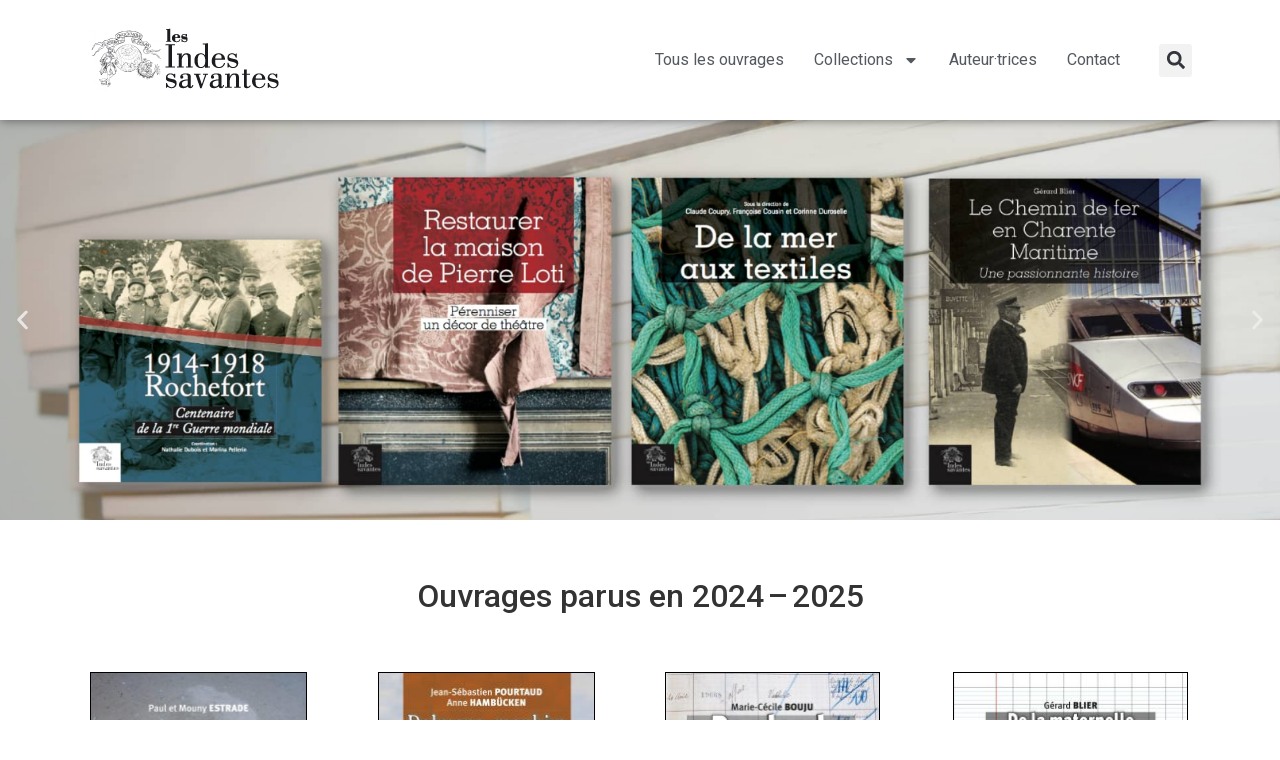

--- FILE ---
content_type: text/html; charset=UTF-8
request_url: https://www.lesindessavantes.com/page/2/
body_size: 14787
content:
<!doctype html>
<html lang="fr-FR">
<head>
	<meta charset="UTF-8">
	<meta name="viewport" content="width=device-width, initial-scale=1">
	<link rel="profile" href="https://gmpg.org/xfn/11">
	<title>Les Indes savantes - Page 2</title>
<meta name='robots' content='max-image-preview:large' />
	<style>img:is([sizes="auto" i], [sizes^="auto," i]) { contain-intrinsic-size: 3000px 1500px }</style>
	<link rel="alternate" type="application/rss+xml" title="Les Indes savantes &raquo; Flux" href="https://www.lesindessavantes.com/feed/" />
<link rel="alternate" type="application/rss+xml" title="Les Indes savantes &raquo; Flux des commentaires" href="https://www.lesindessavantes.com/comments/feed/" />
<script>
window._wpemojiSettings = {"baseUrl":"https:\/\/s.w.org\/images\/core\/emoji\/16.0.1\/72x72\/","ext":".png","svgUrl":"https:\/\/s.w.org\/images\/core\/emoji\/16.0.1\/svg\/","svgExt":".svg","source":{"concatemoji":"https:\/\/www.lesindessavantes.com\/wp2k21\/wp-includes\/js\/wp-emoji-release.min.js?ver=42f0ab"}};
/*! This file is auto-generated */
!function(s,n){var o,i,e;function c(e){try{var t={supportTests:e,timestamp:(new Date).valueOf()};sessionStorage.setItem(o,JSON.stringify(t))}catch(e){}}function p(e,t,n){e.clearRect(0,0,e.canvas.width,e.canvas.height),e.fillText(t,0,0);var t=new Uint32Array(e.getImageData(0,0,e.canvas.width,e.canvas.height).data),a=(e.clearRect(0,0,e.canvas.width,e.canvas.height),e.fillText(n,0,0),new Uint32Array(e.getImageData(0,0,e.canvas.width,e.canvas.height).data));return t.every(function(e,t){return e===a[t]})}function u(e,t){e.clearRect(0,0,e.canvas.width,e.canvas.height),e.fillText(t,0,0);for(var n=e.getImageData(16,16,1,1),a=0;a<n.data.length;a++)if(0!==n.data[a])return!1;return!0}function f(e,t,n,a){switch(t){case"flag":return n(e,"\ud83c\udff3\ufe0f\u200d\u26a7\ufe0f","\ud83c\udff3\ufe0f\u200b\u26a7\ufe0f")?!1:!n(e,"\ud83c\udde8\ud83c\uddf6","\ud83c\udde8\u200b\ud83c\uddf6")&&!n(e,"\ud83c\udff4\udb40\udc67\udb40\udc62\udb40\udc65\udb40\udc6e\udb40\udc67\udb40\udc7f","\ud83c\udff4\u200b\udb40\udc67\u200b\udb40\udc62\u200b\udb40\udc65\u200b\udb40\udc6e\u200b\udb40\udc67\u200b\udb40\udc7f");case"emoji":return!a(e,"\ud83e\udedf")}return!1}function g(e,t,n,a){var r="undefined"!=typeof WorkerGlobalScope&&self instanceof WorkerGlobalScope?new OffscreenCanvas(300,150):s.createElement("canvas"),o=r.getContext("2d",{willReadFrequently:!0}),i=(o.textBaseline="top",o.font="600 32px Arial",{});return e.forEach(function(e){i[e]=t(o,e,n,a)}),i}function t(e){var t=s.createElement("script");t.src=e,t.defer=!0,s.head.appendChild(t)}"undefined"!=typeof Promise&&(o="wpEmojiSettingsSupports",i=["flag","emoji"],n.supports={everything:!0,everythingExceptFlag:!0},e=new Promise(function(e){s.addEventListener("DOMContentLoaded",e,{once:!0})}),new Promise(function(t){var n=function(){try{var e=JSON.parse(sessionStorage.getItem(o));if("object"==typeof e&&"number"==typeof e.timestamp&&(new Date).valueOf()<e.timestamp+604800&&"object"==typeof e.supportTests)return e.supportTests}catch(e){}return null}();if(!n){if("undefined"!=typeof Worker&&"undefined"!=typeof OffscreenCanvas&&"undefined"!=typeof URL&&URL.createObjectURL&&"undefined"!=typeof Blob)try{var e="postMessage("+g.toString()+"("+[JSON.stringify(i),f.toString(),p.toString(),u.toString()].join(",")+"));",a=new Blob([e],{type:"text/javascript"}),r=new Worker(URL.createObjectURL(a),{name:"wpTestEmojiSupports"});return void(r.onmessage=function(e){c(n=e.data),r.terminate(),t(n)})}catch(e){}c(n=g(i,f,p,u))}t(n)}).then(function(e){for(var t in e)n.supports[t]=e[t],n.supports.everything=n.supports.everything&&n.supports[t],"flag"!==t&&(n.supports.everythingExceptFlag=n.supports.everythingExceptFlag&&n.supports[t]);n.supports.everythingExceptFlag=n.supports.everythingExceptFlag&&!n.supports.flag,n.DOMReady=!1,n.readyCallback=function(){n.DOMReady=!0}}).then(function(){return e}).then(function(){var e;n.supports.everything||(n.readyCallback(),(e=n.source||{}).concatemoji?t(e.concatemoji):e.wpemoji&&e.twemoji&&(t(e.twemoji),t(e.wpemoji)))}))}((window,document),window._wpemojiSettings);
</script>
<style id='wp-emoji-styles-inline-css'>

	img.wp-smiley, img.emoji {
		display: inline !important;
		border: none !important;
		box-shadow: none !important;
		height: 1em !important;
		width: 1em !important;
		margin: 0 0.07em !important;
		vertical-align: -0.1em !important;
		background: none !important;
		padding: 0 !important;
	}
</style>
<style id='classic-theme-styles-inline-css'>
/*! This file is auto-generated */
.wp-block-button__link{color:#fff;background-color:#32373c;border-radius:9999px;box-shadow:none;text-decoration:none;padding:calc(.667em + 2px) calc(1.333em + 2px);font-size:1.125em}.wp-block-file__button{background:#32373c;color:#fff;text-decoration:none}
</style>
<link rel='stylesheet' id='jet-engine-frontend-css' href='https://www.lesindessavantes.com/wp2k21/wp-content/plugins/jet-engine/assets/css/frontend.css?ver=3.7.8' media='all' />
<style id='global-styles-inline-css'>
:root{--wp--preset--aspect-ratio--square: 1;--wp--preset--aspect-ratio--4-3: 4/3;--wp--preset--aspect-ratio--3-4: 3/4;--wp--preset--aspect-ratio--3-2: 3/2;--wp--preset--aspect-ratio--2-3: 2/3;--wp--preset--aspect-ratio--16-9: 16/9;--wp--preset--aspect-ratio--9-16: 9/16;--wp--preset--color--black: #000000;--wp--preset--color--cyan-bluish-gray: #abb8c3;--wp--preset--color--white: #ffffff;--wp--preset--color--pale-pink: #f78da7;--wp--preset--color--vivid-red: #cf2e2e;--wp--preset--color--luminous-vivid-orange: #ff6900;--wp--preset--color--luminous-vivid-amber: #fcb900;--wp--preset--color--light-green-cyan: #7bdcb5;--wp--preset--color--vivid-green-cyan: #00d084;--wp--preset--color--pale-cyan-blue: #8ed1fc;--wp--preset--color--vivid-cyan-blue: #0693e3;--wp--preset--color--vivid-purple: #9b51e0;--wp--preset--gradient--vivid-cyan-blue-to-vivid-purple: linear-gradient(135deg,rgba(6,147,227,1) 0%,rgb(155,81,224) 100%);--wp--preset--gradient--light-green-cyan-to-vivid-green-cyan: linear-gradient(135deg,rgb(122,220,180) 0%,rgb(0,208,130) 100%);--wp--preset--gradient--luminous-vivid-amber-to-luminous-vivid-orange: linear-gradient(135deg,rgba(252,185,0,1) 0%,rgba(255,105,0,1) 100%);--wp--preset--gradient--luminous-vivid-orange-to-vivid-red: linear-gradient(135deg,rgba(255,105,0,1) 0%,rgb(207,46,46) 100%);--wp--preset--gradient--very-light-gray-to-cyan-bluish-gray: linear-gradient(135deg,rgb(238,238,238) 0%,rgb(169,184,195) 100%);--wp--preset--gradient--cool-to-warm-spectrum: linear-gradient(135deg,rgb(74,234,220) 0%,rgb(151,120,209) 20%,rgb(207,42,186) 40%,rgb(238,44,130) 60%,rgb(251,105,98) 80%,rgb(254,248,76) 100%);--wp--preset--gradient--blush-light-purple: linear-gradient(135deg,rgb(255,206,236) 0%,rgb(152,150,240) 100%);--wp--preset--gradient--blush-bordeaux: linear-gradient(135deg,rgb(254,205,165) 0%,rgb(254,45,45) 50%,rgb(107,0,62) 100%);--wp--preset--gradient--luminous-dusk: linear-gradient(135deg,rgb(255,203,112) 0%,rgb(199,81,192) 50%,rgb(65,88,208) 100%);--wp--preset--gradient--pale-ocean: linear-gradient(135deg,rgb(255,245,203) 0%,rgb(182,227,212) 50%,rgb(51,167,181) 100%);--wp--preset--gradient--electric-grass: linear-gradient(135deg,rgb(202,248,128) 0%,rgb(113,206,126) 100%);--wp--preset--gradient--midnight: linear-gradient(135deg,rgb(2,3,129) 0%,rgb(40,116,252) 100%);--wp--preset--font-size--small: 13px;--wp--preset--font-size--medium: 20px;--wp--preset--font-size--large: 36px;--wp--preset--font-size--x-large: 42px;--wp--preset--spacing--20: 0.44rem;--wp--preset--spacing--30: 0.67rem;--wp--preset--spacing--40: 1rem;--wp--preset--spacing--50: 1.5rem;--wp--preset--spacing--60: 2.25rem;--wp--preset--spacing--70: 3.38rem;--wp--preset--spacing--80: 5.06rem;--wp--preset--shadow--natural: 6px 6px 9px rgba(0, 0, 0, 0.2);--wp--preset--shadow--deep: 12px 12px 50px rgba(0, 0, 0, 0.4);--wp--preset--shadow--sharp: 6px 6px 0px rgba(0, 0, 0, 0.2);--wp--preset--shadow--outlined: 6px 6px 0px -3px rgba(255, 255, 255, 1), 6px 6px rgba(0, 0, 0, 1);--wp--preset--shadow--crisp: 6px 6px 0px rgba(0, 0, 0, 1);}:where(.is-layout-flex){gap: 0.5em;}:where(.is-layout-grid){gap: 0.5em;}body .is-layout-flex{display: flex;}.is-layout-flex{flex-wrap: wrap;align-items: center;}.is-layout-flex > :is(*, div){margin: 0;}body .is-layout-grid{display: grid;}.is-layout-grid > :is(*, div){margin: 0;}:where(.wp-block-columns.is-layout-flex){gap: 2em;}:where(.wp-block-columns.is-layout-grid){gap: 2em;}:where(.wp-block-post-template.is-layout-flex){gap: 1.25em;}:where(.wp-block-post-template.is-layout-grid){gap: 1.25em;}.has-black-color{color: var(--wp--preset--color--black) !important;}.has-cyan-bluish-gray-color{color: var(--wp--preset--color--cyan-bluish-gray) !important;}.has-white-color{color: var(--wp--preset--color--white) !important;}.has-pale-pink-color{color: var(--wp--preset--color--pale-pink) !important;}.has-vivid-red-color{color: var(--wp--preset--color--vivid-red) !important;}.has-luminous-vivid-orange-color{color: var(--wp--preset--color--luminous-vivid-orange) !important;}.has-luminous-vivid-amber-color{color: var(--wp--preset--color--luminous-vivid-amber) !important;}.has-light-green-cyan-color{color: var(--wp--preset--color--light-green-cyan) !important;}.has-vivid-green-cyan-color{color: var(--wp--preset--color--vivid-green-cyan) !important;}.has-pale-cyan-blue-color{color: var(--wp--preset--color--pale-cyan-blue) !important;}.has-vivid-cyan-blue-color{color: var(--wp--preset--color--vivid-cyan-blue) !important;}.has-vivid-purple-color{color: var(--wp--preset--color--vivid-purple) !important;}.has-black-background-color{background-color: var(--wp--preset--color--black) !important;}.has-cyan-bluish-gray-background-color{background-color: var(--wp--preset--color--cyan-bluish-gray) !important;}.has-white-background-color{background-color: var(--wp--preset--color--white) !important;}.has-pale-pink-background-color{background-color: var(--wp--preset--color--pale-pink) !important;}.has-vivid-red-background-color{background-color: var(--wp--preset--color--vivid-red) !important;}.has-luminous-vivid-orange-background-color{background-color: var(--wp--preset--color--luminous-vivid-orange) !important;}.has-luminous-vivid-amber-background-color{background-color: var(--wp--preset--color--luminous-vivid-amber) !important;}.has-light-green-cyan-background-color{background-color: var(--wp--preset--color--light-green-cyan) !important;}.has-vivid-green-cyan-background-color{background-color: var(--wp--preset--color--vivid-green-cyan) !important;}.has-pale-cyan-blue-background-color{background-color: var(--wp--preset--color--pale-cyan-blue) !important;}.has-vivid-cyan-blue-background-color{background-color: var(--wp--preset--color--vivid-cyan-blue) !important;}.has-vivid-purple-background-color{background-color: var(--wp--preset--color--vivid-purple) !important;}.has-black-border-color{border-color: var(--wp--preset--color--black) !important;}.has-cyan-bluish-gray-border-color{border-color: var(--wp--preset--color--cyan-bluish-gray) !important;}.has-white-border-color{border-color: var(--wp--preset--color--white) !important;}.has-pale-pink-border-color{border-color: var(--wp--preset--color--pale-pink) !important;}.has-vivid-red-border-color{border-color: var(--wp--preset--color--vivid-red) !important;}.has-luminous-vivid-orange-border-color{border-color: var(--wp--preset--color--luminous-vivid-orange) !important;}.has-luminous-vivid-amber-border-color{border-color: var(--wp--preset--color--luminous-vivid-amber) !important;}.has-light-green-cyan-border-color{border-color: var(--wp--preset--color--light-green-cyan) !important;}.has-vivid-green-cyan-border-color{border-color: var(--wp--preset--color--vivid-green-cyan) !important;}.has-pale-cyan-blue-border-color{border-color: var(--wp--preset--color--pale-cyan-blue) !important;}.has-vivid-cyan-blue-border-color{border-color: var(--wp--preset--color--vivid-cyan-blue) !important;}.has-vivid-purple-border-color{border-color: var(--wp--preset--color--vivid-purple) !important;}.has-vivid-cyan-blue-to-vivid-purple-gradient-background{background: var(--wp--preset--gradient--vivid-cyan-blue-to-vivid-purple) !important;}.has-light-green-cyan-to-vivid-green-cyan-gradient-background{background: var(--wp--preset--gradient--light-green-cyan-to-vivid-green-cyan) !important;}.has-luminous-vivid-amber-to-luminous-vivid-orange-gradient-background{background: var(--wp--preset--gradient--luminous-vivid-amber-to-luminous-vivid-orange) !important;}.has-luminous-vivid-orange-to-vivid-red-gradient-background{background: var(--wp--preset--gradient--luminous-vivid-orange-to-vivid-red) !important;}.has-very-light-gray-to-cyan-bluish-gray-gradient-background{background: var(--wp--preset--gradient--very-light-gray-to-cyan-bluish-gray) !important;}.has-cool-to-warm-spectrum-gradient-background{background: var(--wp--preset--gradient--cool-to-warm-spectrum) !important;}.has-blush-light-purple-gradient-background{background: var(--wp--preset--gradient--blush-light-purple) !important;}.has-blush-bordeaux-gradient-background{background: var(--wp--preset--gradient--blush-bordeaux) !important;}.has-luminous-dusk-gradient-background{background: var(--wp--preset--gradient--luminous-dusk) !important;}.has-pale-ocean-gradient-background{background: var(--wp--preset--gradient--pale-ocean) !important;}.has-electric-grass-gradient-background{background: var(--wp--preset--gradient--electric-grass) !important;}.has-midnight-gradient-background{background: var(--wp--preset--gradient--midnight) !important;}.has-small-font-size{font-size: var(--wp--preset--font-size--small) !important;}.has-medium-font-size{font-size: var(--wp--preset--font-size--medium) !important;}.has-large-font-size{font-size: var(--wp--preset--font-size--large) !important;}.has-x-large-font-size{font-size: var(--wp--preset--font-size--x-large) !important;}
:where(.wp-block-post-template.is-layout-flex){gap: 1.25em;}:where(.wp-block-post-template.is-layout-grid){gap: 1.25em;}
:where(.wp-block-columns.is-layout-flex){gap: 2em;}:where(.wp-block-columns.is-layout-grid){gap: 2em;}
:root :where(.wp-block-pullquote){font-size: 1.5em;line-height: 1.6;}
</style>
<link rel='stylesheet' id='hello-elementor-theme-style-css' href='https://www.lesindessavantes.com/wp2k21/wp-content/themes/hello-elementor/theme.min.css?ver=3.1.1' media='all' />
<link rel='stylesheet' id='hello-elementor-child-style-css' href='https://www.lesindessavantes.com/wp2k21/wp-content/themes/hello-theme-child-master/style.css?ver=1.0.0' media='all' />
<link rel='stylesheet' id='hello-elementor-css' href='https://www.lesindessavantes.com/wp2k21/wp-content/themes/hello-elementor/style.min.css?ver=3.1.1' media='all' />
<link rel='stylesheet' id='hello-elementor-header-footer-css' href='https://www.lesindessavantes.com/wp2k21/wp-content/themes/hello-elementor/header-footer.min.css?ver=3.1.1' media='all' />
<link rel='stylesheet' id='e-animation-grow-css' href='https://www.lesindessavantes.com/wp2k21/wp-content/plugins/elementor/assets/lib/animations/styles/e-animation-grow.min.css?ver=3.32.5' media='all' />
<link rel='stylesheet' id='elementor-frontend-css' href='https://www.lesindessavantes.com/wp2k21/wp-content/plugins/elementor/assets/css/frontend.min.css?ver=3.32.5' media='all' />
<style id='elementor-frontend-inline-css'>
.elementor-kit-1196{--e-global-color-primary:#6EC1E4;--e-global-color-secondary:#54595F;--e-global-color-text:#7A7A7A;--e-global-color-accent:#99CC00;--e-global-typography-primary-font-family:"Roboto";--e-global-typography-primary-font-weight:600;--e-global-typography-secondary-font-family:"Roboto Slab";--e-global-typography-secondary-font-weight:400;--e-global-typography-text-font-family:"Roboto";--e-global-typography-text-font-weight:400;--e-global-typography-accent-font-family:"Roboto";--e-global-typography-accent-font-weight:500;}.elementor-kit-1196 e-page-transition{background-color:#FFBC7D;}.elementor-kit-1196 a:hover{color:#99CC00;}.elementor-section.elementor-section-boxed > .elementor-container{max-width:1140px;}.e-con{--container-max-width:1140px;}.elementor-widget:not(:last-child){margin-block-end:20px;}.elementor-element{--widgets-spacing:20px 20px;--widgets-spacing-row:20px;--widgets-spacing-column:20px;}{}h1.entry-title{display:var(--page-title-display);}@media(max-width:1024px){.elementor-section.elementor-section-boxed > .elementor-container{max-width:1024px;}.e-con{--container-max-width:1024px;}}@media(max-width:767px){.elementor-section.elementor-section-boxed > .elementor-container{max-width:767px;}.e-con{--container-max-width:767px;}}
.elementor-1092 .elementor-element.elementor-element-b2f3dbc .elementor-repeater-item-c06c65d.jet-parallax-section__layout .jet-parallax-section__image{background-size:auto;}.elementor-1092 .elementor-element.elementor-element-d741ba6 .elementor-repeater-item-98d3c0e .swiper-slide-bg{background-color:#833ca3;background-image:url(https://www.lesindessavantes.com/wp2k21/wp-content/uploads/2020/12/slide-image-1_comp.jpg);background-size:cover;}.elementor-1092 .elementor-element.elementor-element-d741ba6 .elementor-repeater-item-c749872 .swiper-slide-bg{background-color:#4054b2;background-image:url(https://www.lesindessavantes.com/wp2k21/wp-content/uploads/2021/12/slide-image-8.jpg);background-size:cover;}.elementor-1092 .elementor-element.elementor-element-d741ba6 .elementor-repeater-item-c6a202c .swiper-slide-bg{background-color:#bbbbbb;background-image:url(https://www.lesindessavantes.com/wp2k21/wp-content/uploads/2021/12/slide-image-10.jpg);background-size:cover;}.elementor-1092 .elementor-element.elementor-element-d741ba6 .elementor-repeater-item-2d7928c .swiper-slide-bg{background-color:#bbbbbb;background-image:url(https://www.lesindessavantes.com/wp2k21/wp-content/uploads/2024/09/slide-image-12.jpg);background-size:cover;}.elementor-1092 .elementor-element.elementor-element-d741ba6 .elementor-repeater-item-42e25f9 .swiper-slide-bg{background-color:#bbbbbb;background-image:url(https://www.lesindessavantes.com/wp2k21/wp-content/uploads/2024/09/slide-image-13.jpg);background-size:cover;}.elementor-1092 .elementor-element.elementor-element-d741ba6 .elementor-repeater-item-f81fe12 .swiper-slide-bg{background-color:#bbbbbb;background-image:url(https://www.lesindessavantes.com/wp2k21/wp-content/uploads/2024/12/slide-image-14.jpg);background-size:cover;}.elementor-1092 .elementor-element.elementor-element-d741ba6 .swiper-slide{transition-duration:calc(5000ms*1.2);height:400px;}.elementor-1092 .elementor-element.elementor-element-d741ba6 .swiper-slide-contents{max-width:66%;}.elementor-1092 .elementor-element.elementor-element-d741ba6 .swiper-slide-inner{text-align:center;}.elementor-1092 .elementor-element.elementor-element-b2f3dbc{transition:background 0.3s, border 0.3s, border-radius 0.3s, box-shadow 0.3s;margin-top:0px;margin-bottom:50px;z-index:0;}.elementor-1092 .elementor-element.elementor-element-b2f3dbc > .elementor-background-overlay{transition:background 0.3s, border-radius 0.3s, opacity 0.3s;}.elementor-1092 .elementor-element.elementor-element-c6ce60a .elementor-repeater-item-dc5bd57.jet-parallax-section__layout .jet-parallax-section__image{background-size:auto;}.elementor-1092 .elementor-element.elementor-element-a963120{text-align:center;}.elementor-1092 .elementor-element.elementor-element-3a985a3 .elementor-repeater-item-465bb90.jet-parallax-section__layout .jet-parallax-section__image{background-size:auto;}.elementor-1092 .elementor-element.elementor-element-bc3b41c{--grid-row-gap:35px;--grid-column-gap:30px;}.elementor-1092 .elementor-element.elementor-element-bc3b41c .elementor-pagination{text-align:center;margin-top:30px;}.elementor-1092 .elementor-element.elementor-element-bc3b41c .ecs-load-more-button .elementor-button{margin-top:20px;}body:not(.rtl) .elementor-1092 .elementor-element.elementor-element-bc3b41c .elementor-pagination .page-numbers:not(:first-child){margin-left:calc( 15px/2 );}body:not(.rtl) .elementor-1092 .elementor-element.elementor-element-bc3b41c .elementor-pagination .page-numbers:not(:last-child){margin-right:calc( 15px/2 );}body.rtl .elementor-1092 .elementor-element.elementor-element-bc3b41c .elementor-pagination .page-numbers:not(:first-child){margin-right:calc( 15px/2 );}body.rtl .elementor-1092 .elementor-element.elementor-element-bc3b41c .elementor-pagination .page-numbers:not(:last-child){margin-left:calc( 15px/2 );}.elementor-1092 .elementor-element.elementor-element-bc3b41c .ecs-load-more-button .elementor-button:hover, .elementor-1092 .elementor-element.elementor-element-bc3b41c .ecs-load-more-button .elementor-button:focus{color:#FFFFFF;}.elementor-1092 .elementor-element.elementor-element-bc3b41c .ecs-load-more-button .elementor-button:hover svg, .elementor-1092 .elementor-element.elementor-element-bc3b41c .ecs-load-more-button .elementor-button:focus svg{fill:#FFFFFF;}.elementor-1092 .elementor-element.elementor-element-bc3b41c .ecs-load-more-button .elementor-button:hover, .elementor-1092 .elementor-element.elementor-element-bc3b41c .elementor-button:focus{background-color:#070000;}.elementor-1092 .elementor-element.elementor-element-3a985a3{padding:30px 0px 50px 0px;}
.elementor-1078 .elementor-element.elementor-element-0775686 > .elementor-container{min-height:120px;}.elementor-1078 .elementor-element.elementor-element-0775686{box-shadow:0px 0px 10px 0px rgba(0,0,0,0.5);z-index:1;}.elementor-bc-flex-widget .elementor-1078 .elementor-element.elementor-element-b512b17.elementor-column .elementor-widget-wrap{align-items:center;}.elementor-1078 .elementor-element.elementor-element-b512b17.elementor-column.elementor-element[data-element_type="column"] > .elementor-widget-wrap.elementor-element-populated{align-content:center;align-items:center;}.elementor-bc-flex-widget .elementor-1078 .elementor-element.elementor-element-7a099bd.elementor-column .elementor-widget-wrap{align-items:center;}.elementor-1078 .elementor-element.elementor-element-7a099bd.elementor-column.elementor-element[data-element_type="column"] > .elementor-widget-wrap.elementor-element-populated{align-content:center;align-items:center;}.elementor-1078 .elementor-element.elementor-element-8a199a4 .elementor-menu-toggle{margin:0 auto;}.elementor-1078 .elementor-element.elementor-element-8a199a4 .elementor-nav-menu--main .elementor-item{color:var( --e-global-color-secondary );fill:var( --e-global-color-secondary );padding-left:15px;padding-right:15px;}.elementor-1078 .elementor-element.elementor-element-8a199a4 .elementor-nav-menu--main .elementor-item:hover,
					.elementor-1078 .elementor-element.elementor-element-8a199a4 .elementor-nav-menu--main .elementor-item.elementor-item-active,
					.elementor-1078 .elementor-element.elementor-element-8a199a4 .elementor-nav-menu--main .elementor-item.highlighted,
					.elementor-1078 .elementor-element.elementor-element-8a199a4 .elementor-nav-menu--main .elementor-item:focus{color:#7C7C7D;fill:#7C7C7D;}.elementor-1078 .elementor-element.elementor-element-8a199a4 .elementor-nav-menu--main:not(.e--pointer-framed) .elementor-item:before,
					.elementor-1078 .elementor-element.elementor-element-8a199a4 .elementor-nav-menu--main:not(.e--pointer-framed) .elementor-item:after{background-color:#99CC00;}.elementor-1078 .elementor-element.elementor-element-8a199a4 .e--pointer-framed .elementor-item:before,
					.elementor-1078 .elementor-element.elementor-element-8a199a4 .e--pointer-framed .elementor-item:after{border-color:#99CC00;}.elementor-1078 .elementor-element.elementor-element-8a199a4 .elementor-nav-menu--main .elementor-item.elementor-item-active{color:#000000;}.elementor-1078 .elementor-element.elementor-element-8a199a4 .elementor-nav-menu--dropdown a{padding-top:9px;padding-bottom:9px;}.elementor-1078 .elementor-element.elementor-element-8a199a4 .elementor-nav-menu--main > .elementor-nav-menu > li > .elementor-nav-menu--dropdown, .elementor-1078 .elementor-element.elementor-element-8a199a4 .elementor-nav-menu__container.elementor-nav-menu--dropdown{margin-top:0px !important;}.elementor-bc-flex-widget .elementor-1078 .elementor-element.elementor-element-ce432c1.elementor-column .elementor-widget-wrap{align-items:center;}.elementor-1078 .elementor-element.elementor-element-ce432c1.elementor-column.elementor-element[data-element_type="column"] > .elementor-widget-wrap.elementor-element-populated{align-content:center;align-items:center;}.elementor-1078 .elementor-element.elementor-element-ce432c1.elementor-column > .elementor-widget-wrap{justify-content:flex-end;}.elementor-1078 .elementor-element.elementor-element-c249aca{z-index:7;}.elementor-1078 .elementor-element.elementor-element-c249aca .elementor-search-form{text-align:right;}.elementor-1078 .elementor-element.elementor-element-c249aca .elementor-search-form__toggle{--e-search-form-toggle-size:33px;}.elementor-1078 .elementor-element.elementor-element-c249aca:not(.elementor-search-form--skin-full_screen) .elementor-search-form__container{border-radius:3px;}.elementor-1078 .elementor-element.elementor-element-c249aca.elementor-search-form--skin-full_screen input[type="search"].elementor-search-form__input{border-radius:3px;}.elementor-theme-builder-content-area{height:400px;}.elementor-location-header:before, .elementor-location-footer:before{content:"";display:table;clear:both;}@media(min-width:768px){.elementor-1078 .elementor-element.elementor-element-b512b17{width:20%;}.elementor-1078 .elementor-element.elementor-element-7a099bd{width:74.332%;}.elementor-1078 .elementor-element.elementor-element-ce432c1{width:5%;}}
.elementor-1088 .elementor-element.elementor-element-5c7bbc4:not(.elementor-motion-effects-element-type-background), .elementor-1088 .elementor-element.elementor-element-5c7bbc4 > .elementor-motion-effects-container > .elementor-motion-effects-layer{background-color:#333333;}.elementor-1088 .elementor-element.elementor-element-5c7bbc4 > .elementor-container{min-height:100px;}.elementor-1088 .elementor-element.elementor-element-5c7bbc4{transition:background 0.3s, border 0.3s, border-radius 0.3s, box-shadow 0.3s;}.elementor-1088 .elementor-element.elementor-element-5c7bbc4 > .elementor-background-overlay{transition:background 0.3s, border-radius 0.3s, opacity 0.3s;}.elementor-1088 .elementor-element.elementor-element-cc42812{text-align:center;font-size:0.9em;color:#999999;}.elementor-theme-builder-content-area{height:400px;}.elementor-location-header:before, .elementor-location-footer:before{content:"";display:table;clear:both;}
</style>
<link rel='stylesheet' id='widget-image-css' href='https://www.lesindessavantes.com/wp2k21/wp-content/plugins/elementor/assets/css/widget-image.min.css?ver=3.32.5' media='all' />
<link rel='stylesheet' id='widget-nav-menu-css' href='https://www.lesindessavantes.com/wp2k21/wp-content/plugins/elementor-pro/assets/css/widget-nav-menu.min.css?ver=3.32.3' media='all' />
<link rel='stylesheet' id='widget-search-form-css' href='https://www.lesindessavantes.com/wp2k21/wp-content/plugins/elementor-pro/assets/css/widget-search-form.min.css?ver=3.32.3' media='all' />
<link rel='stylesheet' id='font-awesome-5-all-css' href='https://www.lesindessavantes.com/wp2k21/wp-content/plugins/elementor/assets/lib/font-awesome/css/all.min.css?ver=3.32.5' media='all' />
<link rel='stylesheet' id='font-awesome-4-shim-css' href='https://www.lesindessavantes.com/wp2k21/wp-content/plugins/elementor/assets/lib/font-awesome/css/v4-shims.min.css?ver=3.32.5' media='all' />
<link rel='stylesheet' id='e-animation-fadeInUp-css' href='https://www.lesindessavantes.com/wp2k21/wp-content/plugins/elementor/assets/lib/animations/styles/fadeInUp.min.css?ver=3.32.5' media='all' />
<link rel='stylesheet' id='swiper-css' href='https://www.lesindessavantes.com/wp2k21/wp-content/plugins/elementor/assets/lib/swiper/v8/css/swiper.min.css?ver=8.4.5' media='all' />
<link rel='stylesheet' id='e-swiper-css' href='https://www.lesindessavantes.com/wp2k21/wp-content/plugins/elementor/assets/css/conditionals/e-swiper.min.css?ver=3.32.5' media='all' />
<link rel='stylesheet' id='widget-slides-css' href='https://www.lesindessavantes.com/wp2k21/wp-content/plugins/elementor-pro/assets/css/widget-slides.min.css?ver=3.32.3' media='all' />
<link rel='stylesheet' id='widget-heading-css' href='https://www.lesindessavantes.com/wp2k21/wp-content/plugins/elementor/assets/css/widget-heading.min.css?ver=3.32.5' media='all' />
<link rel='stylesheet' id='widget-posts-css' href='https://www.lesindessavantes.com/wp2k21/wp-content/plugins/elementor-pro/assets/css/widget-posts.min.css?ver=3.32.3' media='all' />
<style id='wp-typography-custom-inline-css'>
sub, sup{font-size: 75%;line-height: 5%;margin-left: 1px}sup{vertical-align: 60%}sub{vertical-align: -10%}.amp{font-family: Baskerville, "Goudy Old Style", Palatino, "Book Antiqua", "Warnock Pro", serif;font-size: 1.1em;font-style: italic;font-weight: normal;line-height: 1em}.caps{font-size: 90%}.dquo{margin-left: -0.4em}.quo{margin-left: -0.2em}.pull-single{margin-left: -0.15em}.push-single{margin-right: 0.15em}.pull-double{margin-left: -0.38em}.push-double{margin-right: 0.38em}
</style>
<style id='wp-typography-safari-font-workaround-inline-css'>
body {-webkit-font-feature-settings: "liga";font-feature-settings: "liga";-ms-font-feature-settings: normal;}
</style>
<link rel='stylesheet' id='ecs-styles-css' href='https://www.lesindessavantes.com/wp2k21/wp-content/plugins/ele-custom-skin/assets/css/ecs-style.css?ver=3.1.9' media='all' />
<link rel='stylesheet' id='elementor-gf-roboto-css' href='https://fonts.googleapis.com/css?family=Roboto:100,100italic,200,200italic,300,300italic,400,400italic,500,500italic,600,600italic,700,700italic,800,800italic,900,900italic&#038;display=auto' media='all' />
<link rel='stylesheet' id='elementor-gf-robotoslab-css' href='https://fonts.googleapis.com/css?family=Roboto+Slab:100,100italic,200,200italic,300,300italic,400,400italic,500,500italic,600,600italic,700,700italic,800,800italic,900,900italic&#038;display=auto' media='all' />
<script src="https://www.lesindessavantes.com/wp2k21/wp-includes/js/jquery/jquery.min.js?ver=3.7.1" id="jquery-core-js"></script>
<script src="https://www.lesindessavantes.com/wp2k21/wp-includes/js/jquery/jquery-migrate.min.js?ver=3.4.1" id="jquery-migrate-js"></script>
<script src="https://www.lesindessavantes.com/wp2k21/wp-content/plugins/elementor/assets/lib/font-awesome/js/v4-shims.min.js?ver=3.32.5" id="font-awesome-4-shim-js"></script>
<script id="ecs_ajax_load-js-extra">
var ecs_ajax_params = {"ajaxurl":"https:\/\/www.lesindessavantes.com\/wp2k21\/wp-admin\/admin-ajax.php","posts":"{\"error\":\"\",\"m\":\"\",\"p\":\"1092\",\"post_parent\":\"\",\"subpost\":\"\",\"subpost_id\":\"\",\"attachment\":\"\",\"attachment_id\":0,\"name\":\"\",\"pagename\":\"\",\"page_id\":\"1092\",\"second\":\"\",\"minute\":\"\",\"hour\":\"\",\"day\":0,\"monthnum\":0,\"year\":0,\"w\":0,\"category_name\":\"\",\"tag\":\"\",\"cat\":\"\",\"tag_id\":\"\",\"author\":\"\",\"author_name\":\"\",\"feed\":\"\",\"tb\":\"\",\"meta_key\":\"\",\"meta_value\":\"\",\"preview\":\"\",\"s\":\"\",\"sentence\":\"\",\"title\":\"\",\"fields\":\"all\",\"menu_order\":\"\",\"embed\":\"\",\"category__in\":[],\"category__not_in\":[],\"category__and\":[],\"post__in\":[],\"post__not_in\":[],\"post_name__in\":[],\"tag__in\":[],\"tag__not_in\":[],\"tag__and\":[],\"tag_slug__in\":[],\"tag_slug__and\":[],\"post_parent__in\":[],\"post_parent__not_in\":[],\"author__in\":[],\"author__not_in\":[],\"search_columns\":[],\"page\":2,\"paged\":\"\",\"ignore_sticky_posts\":false,\"suppress_filters\":false,\"cache_results\":true,\"update_post_term_cache\":true,\"update_menu_item_cache\":false,\"lazy_load_term_meta\":true,\"update_post_meta_cache\":true,\"post_type\":\"\",\"posts_per_page\":10,\"nopaging\":false,\"comments_per_page\":\"50\",\"no_found_rows\":false,\"order\":\"DESC\"}"};
</script>
<script src="https://www.lesindessavantes.com/wp2k21/wp-content/plugins/ele-custom-skin/assets/js/ecs_ajax_pagination.js?ver=3.1.9" id="ecs_ajax_load-js"></script>
<script src="https://www.lesindessavantes.com/wp2k21/wp-content/plugins/ele-custom-skin/assets/js/ecs.js?ver=3.1.9" id="ecs-script-js"></script>
<link rel="https://api.w.org/" href="https://www.lesindessavantes.com/wp-json/" /><link rel="alternate" title="JSON" type="application/json" href="https://www.lesindessavantes.com/wp-json/wp/v2/pages/1092" /><link rel="EditURI" type="application/rsd+xml" title="RSD" href="https://www.lesindessavantes.com/wp2k21/xmlrpc.php?rsd" />

<link rel="canonical" href="https://www.lesindessavantes.com/2/" />
<link rel='shortlink' href='https://www.lesindessavantes.com/' />
<link rel="alternate" title="oEmbed (JSON)" type="application/json+oembed" href="https://www.lesindessavantes.com/wp-json/oembed/1.0/embed?url=https%3A%2F%2Fwww.lesindessavantes.com%2F" />
<link rel="alternate" title="oEmbed (XML)" type="text/xml+oembed" href="https://www.lesindessavantes.com/wp-json/oembed/1.0/embed?url=https%3A%2F%2Fwww.lesindessavantes.com%2F&#038;format=xml" />
<link rel="icon" href="https://www.lesindessavantes.com/wp2k21/wp-content/uploads/2020/09/favicon-1.png" sizes="32x32" />
<link rel="icon" href="https://www.lesindessavantes.com/wp2k21/wp-content/uploads/2020/09/favicon-1.png" sizes="192x192" />
<link rel="apple-touch-icon" href="https://www.lesindessavantes.com/wp2k21/wp-content/uploads/2020/09/favicon-1.png" />
<meta name="msapplication-TileImage" content="https://www.lesindessavantes.com/wp2k21/wp-content/uploads/2020/09/favicon-1.png" />
</head>
<body class="home paged wp-singular page-template page-template-elementor_header_footer page page-id-1092 wp-custom-logo paged-2 page-paged-2 wp-theme-hello-elementor wp-child-theme-hello-theme-child-master elementor-default elementor-template-full-width elementor-kit-1196 elementor-page elementor-page-1092">


<a class="skip-link screen-reader-text" href="#content">Aller au contenu</a>

		<header data-elementor-type="header" data-elementor-id="1078" class="elementor elementor-1078 elementor-location-header" data-elementor-post-type="elementor_library">
					<section class="elementor-section elementor-top-section elementor-element elementor-element-0775686 elementor-section-height-min-height elementor-section-boxed elementor-section-height-default elementor-section-items-middle" data-id="0775686" data-element_type="section" data-settings="{&quot;jet_parallax_layout_list&quot;:[]}">
						<div class="elementor-container elementor-column-gap-default">
					<div class="elementor-column elementor-col-33 elementor-top-column elementor-element elementor-element-b512b17" data-id="b512b17" data-element_type="column">
			<div class="elementor-widget-wrap elementor-element-populated">
						<div class="elementor-element elementor-element-1334199 elementor-widget elementor-widget-theme-site-logo elementor-widget-image" data-id="1334199" data-element_type="widget" data-widget_type="theme-site-logo.default">
				<div class="elementor-widget-container">
											<a href="https://www.lesindessavantes.com">
			<img width="189" height="64" src="https://www.lesindessavantes.com/wp2k21/wp-content/uploads/2020/09/logo_is.gif" class="elementor-animation-grow attachment-full size-full wp-image-1081" alt="" />				</a>
											</div>
				</div>
					</div>
		</div>
				<div class="elementor-column elementor-col-33 elementor-top-column elementor-element elementor-element-7a099bd" data-id="7a099bd" data-element_type="column">
			<div class="elementor-widget-wrap elementor-element-populated">
						<div class="elementor-element elementor-element-8a199a4 elementor-nav-menu__align-end elementor-nav-menu--dropdown-tablet elementor-nav-menu__text-align-aside elementor-nav-menu--toggle elementor-nav-menu--burger elementor-widget elementor-widget-nav-menu" data-id="8a199a4" data-element_type="widget" data-settings="{&quot;layout&quot;:&quot;horizontal&quot;,&quot;submenu_icon&quot;:{&quot;value&quot;:&quot;&lt;svg aria-hidden=\&quot;true\&quot; class=\&quot;e-font-icon-svg e-fas-caret-down\&quot; viewBox=\&quot;0 0 320 512\&quot; xmlns=\&quot;http:\/\/www.w3.org\/2000\/svg\&quot;&gt;&lt;path d=\&quot;M31.3 192h257.3c17.8 0 26.7 21.5 14.1 34.1L174.1 354.8c-7.8 7.8-20.5 7.8-28.3 0L17.2 226.1C4.6 213.5 13.5 192 31.3 192z\&quot;&gt;&lt;\/path&gt;&lt;\/svg&gt;&quot;,&quot;library&quot;:&quot;fa-solid&quot;},&quot;toggle&quot;:&quot;burger&quot;}" data-widget_type="nav-menu.default">
				<div class="elementor-widget-container">
								<nav aria-label="Menu" class="elementor-nav-menu--main elementor-nav-menu__container elementor-nav-menu--layout-horizontal e--pointer-underline e--animation-fade">
				<ul id="menu-1-8a199a4" class="elementor-nav-menu"><li class="menu-item menu-item-type-post_type menu-item-object-page menu-item-1285"><a href="https://www.lesindessavantes.com/tous-les-ouvrages/" class="elementor-item">Tous les ouvrages</a></li>
<li class="menu-item menu-item-type-custom menu-item-object-custom menu-item-has-children menu-item-1853"><a href="#" class="elementor-item elementor-item-anchor">Collections</a>
<ul class="sub-menu elementor-nav-menu--dropdown">
	<li class="menu-item menu-item-type-custom menu-item-object-custom menu-item-1854"><a href="https://www.lesindessavantes.com/collection/5-points/" class="elementor-sub-item">5 points</a></li>
	<li class="menu-item menu-item-type-custom menu-item-object-custom menu-item-1855"><a href="https://www.lesindessavantes.com/collection/americana/" class="elementor-sub-item">Americana</a></li>
	<li class="menu-item menu-item-type-custom menu-item-object-custom menu-item-1857"><a href="https://www.lesindessavantes.com/collection/aquitaine/" class="elementor-sub-item">Aquitaine</a></li>
	<li class="menu-item menu-item-type-custom menu-item-object-custom menu-item-1858"><a href="https://www.lesindessavantes.com/collection/asie/" class="elementor-sub-item">Asie</a></li>
	<li class="menu-item menu-item-type-custom menu-item-object-custom menu-item-1861"><a href="https://www.lesindessavantes.com/collection/la-boutique-de-lhistoire/" class="elementor-sub-item">La Boutique de l’Histoire</a></li>
	<li class="menu-item menu-item-type-custom menu-item-object-custom menu-item-1862"><a href="https://www.lesindessavantes.com/collection/le-cannibale/" class="elementor-sub-item">Le Cannibale</a></li>
	<li class="menu-item menu-item-type-taxonomy menu-item-object-collection menu-item-2517"><a href="https://www.lesindessavantes.com/collection/monde-chinois/" class="elementor-sub-item">Mondes chinois</a></li>
	<li class="menu-item menu-item-type-custom menu-item-object-custom menu-item-1863"><a href="https://www.lesindessavantes.com/collection/rivages-des-xantons/" class="elementor-sub-item">Rivages des Xantons</a></li>
	<li class="menu-item menu-item-type-custom menu-item-object-custom menu-item-2309"><a href="https://www.lesindessavantes.com/collection/vietnamica/" class="elementor-sub-item">Vietnamica</a></li>
</ul>
</li>
<li class="menu-item menu-item-type-post_type menu-item-object-page menu-item-1522"><a href="https://www.lesindessavantes.com/auteur%c2%b7trices/" class="elementor-item">Auteur·trices</a></li>
<li class="menu-item menu-item-type-post_type menu-item-object-page menu-item-1452"><a href="https://www.lesindessavantes.com/contact/" class="elementor-item">Contact</a></li>
</ul>			</nav>
					<div class="elementor-menu-toggle" role="button" tabindex="0" aria-label="Permuter le menu" aria-expanded="false">
			<svg aria-hidden="true" role="presentation" class="elementor-menu-toggle__icon--open e-font-icon-svg e-eicon-menu-bar" viewBox="0 0 1000 1000" xmlns="http://www.w3.org/2000/svg"><path d="M104 333H896C929 333 958 304 958 271S929 208 896 208H104C71 208 42 237 42 271S71 333 104 333ZM104 583H896C929 583 958 554 958 521S929 458 896 458H104C71 458 42 487 42 521S71 583 104 583ZM104 833H896C929 833 958 804 958 771S929 708 896 708H104C71 708 42 737 42 771S71 833 104 833Z"></path></svg><svg aria-hidden="true" role="presentation" class="elementor-menu-toggle__icon--close e-font-icon-svg e-eicon-close" viewBox="0 0 1000 1000" xmlns="http://www.w3.org/2000/svg"><path d="M742 167L500 408 258 167C246 154 233 150 217 150 196 150 179 158 167 167 154 179 150 196 150 212 150 229 154 242 171 254L408 500 167 742C138 771 138 800 167 829 196 858 225 858 254 829L496 587 738 829C750 842 767 846 783 846 800 846 817 842 829 829 842 817 846 804 846 783 846 767 842 750 829 737L588 500 833 258C863 229 863 200 833 171 804 137 775 137 742 167Z"></path></svg>		</div>
					<nav class="elementor-nav-menu--dropdown elementor-nav-menu__container" aria-hidden="true">
				<ul id="menu-2-8a199a4" class="elementor-nav-menu"><li class="menu-item menu-item-type-post_type menu-item-object-page menu-item-1285"><a href="https://www.lesindessavantes.com/tous-les-ouvrages/" class="elementor-item" tabindex="-1">Tous les ouvrages</a></li>
<li class="menu-item menu-item-type-custom menu-item-object-custom menu-item-has-children menu-item-1853"><a href="#" class="elementor-item elementor-item-anchor" tabindex="-1">Collections</a>
<ul class="sub-menu elementor-nav-menu--dropdown">
	<li class="menu-item menu-item-type-custom menu-item-object-custom menu-item-1854"><a href="https://www.lesindessavantes.com/collection/5-points/" class="elementor-sub-item" tabindex="-1">5 points</a></li>
	<li class="menu-item menu-item-type-custom menu-item-object-custom menu-item-1855"><a href="https://www.lesindessavantes.com/collection/americana/" class="elementor-sub-item" tabindex="-1">Americana</a></li>
	<li class="menu-item menu-item-type-custom menu-item-object-custom menu-item-1857"><a href="https://www.lesindessavantes.com/collection/aquitaine/" class="elementor-sub-item" tabindex="-1">Aquitaine</a></li>
	<li class="menu-item menu-item-type-custom menu-item-object-custom menu-item-1858"><a href="https://www.lesindessavantes.com/collection/asie/" class="elementor-sub-item" tabindex="-1">Asie</a></li>
	<li class="menu-item menu-item-type-custom menu-item-object-custom menu-item-1861"><a href="https://www.lesindessavantes.com/collection/la-boutique-de-lhistoire/" class="elementor-sub-item" tabindex="-1">La Boutique de l’Histoire</a></li>
	<li class="menu-item menu-item-type-custom menu-item-object-custom menu-item-1862"><a href="https://www.lesindessavantes.com/collection/le-cannibale/" class="elementor-sub-item" tabindex="-1">Le Cannibale</a></li>
	<li class="menu-item menu-item-type-taxonomy menu-item-object-collection menu-item-2517"><a href="https://www.lesindessavantes.com/collection/monde-chinois/" class="elementor-sub-item" tabindex="-1">Mondes chinois</a></li>
	<li class="menu-item menu-item-type-custom menu-item-object-custom menu-item-1863"><a href="https://www.lesindessavantes.com/collection/rivages-des-xantons/" class="elementor-sub-item" tabindex="-1">Rivages des Xantons</a></li>
	<li class="menu-item menu-item-type-custom menu-item-object-custom menu-item-2309"><a href="https://www.lesindessavantes.com/collection/vietnamica/" class="elementor-sub-item" tabindex="-1">Vietnamica</a></li>
</ul>
</li>
<li class="menu-item menu-item-type-post_type menu-item-object-page menu-item-1522"><a href="https://www.lesindessavantes.com/auteur%c2%b7trices/" class="elementor-item" tabindex="-1">Auteur·trices</a></li>
<li class="menu-item menu-item-type-post_type menu-item-object-page menu-item-1452"><a href="https://www.lesindessavantes.com/contact/" class="elementor-item" tabindex="-1">Contact</a></li>
</ul>			</nav>
						</div>
				</div>
					</div>
		</div>
				<div class="elementor-column elementor-col-33 elementor-top-column elementor-element elementor-element-ce432c1" data-id="ce432c1" data-element_type="column">
			<div class="elementor-widget-wrap elementor-element-populated">
						<div class="elementor-element elementor-element-c249aca elementor-search-form--skin-full_screen elementor-widget elementor-widget-search-form" data-id="c249aca" data-element_type="widget" data-settings="{&quot;skin&quot;:&quot;full_screen&quot;}" data-widget_type="search-form.default">
				<div class="elementor-widget-container">
							<search role="search">
			<form class="elementor-search-form" action="https://www.lesindessavantes.com" method="get">
												<div class="elementor-search-form__toggle" role="button" tabindex="0" aria-label="Rechercher ">
					<div class="e-font-icon-svg-container"><svg aria-hidden="true" class="e-font-icon-svg e-fas-search" viewBox="0 0 512 512" xmlns="http://www.w3.org/2000/svg"><path d="M505 442.7L405.3 343c-4.5-4.5-10.6-7-17-7H372c27.6-35.3 44-79.7 44-128C416 93.1 322.9 0 208 0S0 93.1 0 208s93.1 208 208 208c48.3 0 92.7-16.4 128-44v16.3c0 6.4 2.5 12.5 7 17l99.7 99.7c9.4 9.4 24.6 9.4 33.9 0l28.3-28.3c9.4-9.4 9.4-24.6.1-34zM208 336c-70.7 0-128-57.2-128-128 0-70.7 57.2-128 128-128 70.7 0 128 57.2 128 128 0 70.7-57.2 128-128 128z"></path></svg></div>				</div>
								<div class="elementor-search-form__container">
					<label class="elementor-screen-only" for="elementor-search-form-c249aca">Rechercher </label>

					
					<input id="elementor-search-form-c249aca" placeholder="Search..." class="elementor-search-form__input" type="search" name="s" value="">
					
					
										<div class="dialog-lightbox-close-button dialog-close-button" role="button" tabindex="0" aria-label="Fermer ce champ de recherche.">
						<svg aria-hidden="true" class="e-font-icon-svg e-eicon-close" viewBox="0 0 1000 1000" xmlns="http://www.w3.org/2000/svg"><path d="M742 167L500 408 258 167C246 154 233 150 217 150 196 150 179 158 167 167 154 179 150 196 150 212 150 229 154 242 171 254L408 500 167 742C138 771 138 800 167 829 196 858 225 858 254 829L496 587 738 829C750 842 767 846 783 846 800 846 817 842 829 829 842 817 846 804 846 783 846 767 842 750 829 737L588 500 833 258C863 229 863 200 833 171 804 137 775 137 742 167Z"></path></svg>					</div>
									</div>
			</form>
		</search>
						</div>
				</div>
					</div>
		</div>
					</div>
		</section>
				</header>
				<div data-elementor-type="wp-page" data-elementor-id="1092" class="elementor elementor-1092" data-elementor-post-type="page">
						<section class="elementor-section elementor-top-section elementor-element elementor-element-b2f3dbc elementor-section-full_width elementor-section-height-default elementor-section-height-default" data-id="b2f3dbc" data-element_type="section" data-settings="{&quot;jet_parallax_layout_list&quot;:[{&quot;jet_parallax_layout_image&quot;:{&quot;url&quot;:&quot;&quot;,&quot;id&quot;:&quot;&quot;,&quot;size&quot;:&quot;&quot;},&quot;_id&quot;:&quot;c06c65d&quot;,&quot;jet_parallax_layout_image_tablet&quot;:{&quot;url&quot;:&quot;&quot;,&quot;id&quot;:&quot;&quot;,&quot;size&quot;:&quot;&quot;},&quot;jet_parallax_layout_image_mobile&quot;:{&quot;url&quot;:&quot;&quot;,&quot;id&quot;:&quot;&quot;,&quot;size&quot;:&quot;&quot;},&quot;jet_parallax_layout_speed&quot;:{&quot;unit&quot;:&quot;%&quot;,&quot;size&quot;:50,&quot;sizes&quot;:[]},&quot;jet_parallax_layout_type&quot;:&quot;scroll&quot;,&quot;jet_parallax_layout_direction&quot;:&quot;1&quot;,&quot;jet_parallax_layout_fx_direction&quot;:null,&quot;jet_parallax_layout_z_index&quot;:&quot;&quot;,&quot;jet_parallax_layout_bg_x&quot;:50,&quot;jet_parallax_layout_bg_x_tablet&quot;:&quot;&quot;,&quot;jet_parallax_layout_bg_x_mobile&quot;:&quot;&quot;,&quot;jet_parallax_layout_bg_y&quot;:50,&quot;jet_parallax_layout_bg_y_tablet&quot;:&quot;&quot;,&quot;jet_parallax_layout_bg_y_mobile&quot;:&quot;&quot;,&quot;jet_parallax_layout_bg_size&quot;:&quot;auto&quot;,&quot;jet_parallax_layout_bg_size_tablet&quot;:&quot;&quot;,&quot;jet_parallax_layout_bg_size_mobile&quot;:&quot;&quot;,&quot;jet_parallax_layout_animation_prop&quot;:&quot;transform&quot;,&quot;jet_parallax_layout_on&quot;:[&quot;desktop&quot;,&quot;tablet&quot;]}],&quot;background_background&quot;:&quot;slideshow&quot;,&quot;background_slideshow_gallery&quot;:[],&quot;background_slideshow_loop&quot;:&quot;yes&quot;,&quot;background_slideshow_slide_duration&quot;:5000,&quot;background_slideshow_slide_transition&quot;:&quot;fade&quot;,&quot;background_slideshow_transition_duration&quot;:500}">
						<div class="elementor-container elementor-column-gap-no">
					<div class="elementor-column elementor-col-100 elementor-top-column elementor-element elementor-element-a2bf777" data-id="a2bf777" data-element_type="column">
			<div class="elementor-widget-wrap elementor-element-populated">
						<div class="elementor-element elementor-element-d741ba6 elementor--h-position-center elementor--v-position-middle elementor-arrows-position-inside elementor-widget elementor-widget-slides" data-id="d741ba6" data-element_type="widget" data-settings="{&quot;navigation&quot;:&quot;arrows&quot;,&quot;autoplay&quot;:&quot;yes&quot;,&quot;pause_on_hover&quot;:&quot;yes&quot;,&quot;pause_on_interaction&quot;:&quot;yes&quot;,&quot;autoplay_speed&quot;:5000,&quot;infinite&quot;:&quot;yes&quot;,&quot;transition&quot;:&quot;slide&quot;,&quot;transition_speed&quot;:500}" data-widget_type="slides.default">
				<div class="elementor-widget-container">
									<div class="elementor-swiper">
					<div class="elementor-slides-wrapper elementor-main-swiper swiper" role="region" aria-roledescription="carousel" aria-label="Diapositives" dir="ltr" data-animation="fadeInUp">
				<div class="swiper-wrapper elementor-slides">
										<div class="elementor-repeater-item-98d3c0e swiper-slide" role="group" aria-roledescription="slide"><div class="swiper-slide-bg elementor-ken-burns elementor-ken-burns--in" role="img" aria-label="slide-image-5"></div><div class="swiper-slide-inner"><div class="swiper-slide-contents"></div></div></div><div class="elementor-repeater-item-c749872 swiper-slide" role="group" aria-roledescription="slide"><div class="swiper-slide-bg elementor-ken-burns elementor-ken-burns--in" role="img" aria-label="slide-image-8"></div><div class="swiper-slide-inner"><div class="swiper-slide-contents"></div></div></div><div class="elementor-repeater-item-c6a202c swiper-slide" role="group" aria-roledescription="slide"><div class="swiper-slide-bg elementor-ken-burns elementor-ken-burns--in" role="img" aria-label="slide-image-10"></div><div class="swiper-slide-inner"><div class="swiper-slide-contents"></div></div></div><div class="elementor-repeater-item-2d7928c swiper-slide" role="group" aria-roledescription="slide"><div class="swiper-slide-bg elementor-ken-burns elementor-ken-burns--in" role="img" aria-label="BAZ slide-image-2"></div><div class="swiper-slide-inner"><div class="swiper-slide-contents"></div></div></div><div class="elementor-repeater-item-42e25f9 swiper-slide" role="group" aria-roledescription="slide"><div class="swiper-slide-bg elementor-ken-burns elementor-ken-burns--in" role="img" aria-label="BAZ slide-image-2"></div><div class="swiper-slide-inner"><div class="swiper-slide-contents"></div></div></div><div class="elementor-repeater-item-f81fe12 swiper-slide" role="group" aria-roledescription="slide"><div class="swiper-slide-bg elementor-ken-burns elementor-ken-burns--in" role="img" aria-label="BAZ slide-image-2"></div><div class="swiper-slide-inner"><div class="swiper-slide-contents"></div></div></div>				</div>
															<div class="elementor-swiper-button elementor-swiper-button-prev" role="button" tabindex="0" aria-label="Diapositive précédente">
							<svg aria-hidden="true" class="e-font-icon-svg e-eicon-chevron-left" viewBox="0 0 1000 1000"><path d="M646 125C629 125 613 133 604 142L308 442C296 454 292 471 292 487 292 504 296 521 308 533L604 854C617 867 629 875 646 875 663 875 679 871 692 858 704 846 713 829 713 812 713 796 708 779 692 767L438 487 692 225C700 217 708 204 708 187 708 171 704 154 692 142 675 129 663 125 646 125Z" /></svg>						</div>
						<div class="elementor-swiper-button elementor-swiper-button-next" role="button" tabindex="0" aria-label="Diapositive suivante">
							<svg aria-hidden="true" class="e-font-icon-svg e-eicon-chevron-right" viewBox="0 0 1000 1000"><path d="M696 533C708 521 713 504 713 487 713 471 708 454 696 446L400 146C388 133 375 125 354 125 338 125 325 129 313 142 300 154 292 171 292 187 292 204 296 221 308 233L563 492 304 771C292 783 288 800 288 817 288 833 296 850 308 863 321 871 338 875 354 875 371 875 388 867 400 854L696 533Z" /></svg>						</div>
																	</div>
				</div>
								</div>
				</div>
					</div>
		</div>
					</div>
		</section>
				<section class="elementor-section elementor-top-section elementor-element elementor-element-c6ce60a elementor-section-boxed elementor-section-height-default elementor-section-height-default" data-id="c6ce60a" data-element_type="section" data-settings="{&quot;jet_parallax_layout_list&quot;:[{&quot;jet_parallax_layout_image&quot;:{&quot;url&quot;:&quot;&quot;,&quot;id&quot;:&quot;&quot;,&quot;size&quot;:&quot;&quot;},&quot;_id&quot;:&quot;dc5bd57&quot;,&quot;jet_parallax_layout_image_tablet&quot;:{&quot;url&quot;:&quot;&quot;,&quot;id&quot;:&quot;&quot;,&quot;size&quot;:&quot;&quot;},&quot;jet_parallax_layout_image_mobile&quot;:{&quot;url&quot;:&quot;&quot;,&quot;id&quot;:&quot;&quot;,&quot;size&quot;:&quot;&quot;},&quot;jet_parallax_layout_speed&quot;:{&quot;unit&quot;:&quot;%&quot;,&quot;size&quot;:50,&quot;sizes&quot;:[]},&quot;jet_parallax_layout_type&quot;:&quot;scroll&quot;,&quot;jet_parallax_layout_direction&quot;:&quot;1&quot;,&quot;jet_parallax_layout_fx_direction&quot;:null,&quot;jet_parallax_layout_z_index&quot;:&quot;&quot;,&quot;jet_parallax_layout_bg_x&quot;:50,&quot;jet_parallax_layout_bg_x_tablet&quot;:&quot;&quot;,&quot;jet_parallax_layout_bg_x_mobile&quot;:&quot;&quot;,&quot;jet_parallax_layout_bg_y&quot;:50,&quot;jet_parallax_layout_bg_y_tablet&quot;:&quot;&quot;,&quot;jet_parallax_layout_bg_y_mobile&quot;:&quot;&quot;,&quot;jet_parallax_layout_bg_size&quot;:&quot;auto&quot;,&quot;jet_parallax_layout_bg_size_tablet&quot;:&quot;&quot;,&quot;jet_parallax_layout_bg_size_mobile&quot;:&quot;&quot;,&quot;jet_parallax_layout_animation_prop&quot;:&quot;transform&quot;,&quot;jet_parallax_layout_on&quot;:[&quot;desktop&quot;,&quot;tablet&quot;]}]}">
						<div class="elementor-container elementor-column-gap-default">
					<div class="elementor-column elementor-col-100 elementor-top-column elementor-element elementor-element-e007188" data-id="e007188" data-element_type="column">
			<div class="elementor-widget-wrap elementor-element-populated">
						<div class="elementor-element elementor-element-a963120 elementor-widget elementor-widget-heading" data-id="a963120" data-element_type="widget" data-widget_type="heading.default">
				<div class="elementor-widget-container">
					<h2 class="elementor-heading-title elementor-size-default">Ouvrages parus en 2024 – 2025</h2>				</div>
				</div>
					</div>
		</div>
					</div>
		</section>
				<section class="elementor-section elementor-top-section elementor-element elementor-element-3a985a3 elementor-section-boxed elementor-section-height-default elementor-section-height-default" data-id="3a985a3" data-element_type="section" data-settings="{&quot;jet_parallax_layout_list&quot;:[{&quot;jet_parallax_layout_image&quot;:{&quot;url&quot;:&quot;&quot;,&quot;id&quot;:&quot;&quot;,&quot;size&quot;:&quot;&quot;},&quot;_id&quot;:&quot;465bb90&quot;,&quot;jet_parallax_layout_image_tablet&quot;:{&quot;url&quot;:&quot;&quot;,&quot;id&quot;:&quot;&quot;,&quot;size&quot;:&quot;&quot;},&quot;jet_parallax_layout_image_mobile&quot;:{&quot;url&quot;:&quot;&quot;,&quot;id&quot;:&quot;&quot;,&quot;size&quot;:&quot;&quot;},&quot;jet_parallax_layout_speed&quot;:{&quot;unit&quot;:&quot;%&quot;,&quot;size&quot;:50,&quot;sizes&quot;:[]},&quot;jet_parallax_layout_type&quot;:&quot;scroll&quot;,&quot;jet_parallax_layout_direction&quot;:&quot;1&quot;,&quot;jet_parallax_layout_fx_direction&quot;:null,&quot;jet_parallax_layout_z_index&quot;:&quot;&quot;,&quot;jet_parallax_layout_bg_x&quot;:50,&quot;jet_parallax_layout_bg_x_tablet&quot;:&quot;&quot;,&quot;jet_parallax_layout_bg_x_mobile&quot;:&quot;&quot;,&quot;jet_parallax_layout_bg_y&quot;:50,&quot;jet_parallax_layout_bg_y_tablet&quot;:&quot;&quot;,&quot;jet_parallax_layout_bg_y_mobile&quot;:&quot;&quot;,&quot;jet_parallax_layout_bg_size&quot;:&quot;auto&quot;,&quot;jet_parallax_layout_bg_size_tablet&quot;:&quot;&quot;,&quot;jet_parallax_layout_bg_size_mobile&quot;:&quot;&quot;,&quot;jet_parallax_layout_animation_prop&quot;:&quot;transform&quot;,&quot;jet_parallax_layout_on&quot;:[&quot;desktop&quot;,&quot;tablet&quot;]}]}">
						<div class="elementor-container elementor-column-gap-default">
					<div class="elementor-column elementor-col-100 elementor-top-column elementor-element elementor-element-2006a48" data-id="2006a48" data-element_type="column">
			<div class="elementor-widget-wrap elementor-element-populated">
						<div class="elementor-element elementor-element-bc3b41c elementor-grid-4 elementor-posts--thumbnail-top elementor-grid-tablet-2 elementor-grid-mobile-1 elementor-widget elementor-widget-posts" data-id="bc3b41c" data-element_type="widget" data-settings="{&quot;custom_columns&quot;:&quot;4&quot;,&quot;custom_columns_tablet&quot;:&quot;2&quot;,&quot;custom_columns_mobile&quot;:&quot;1&quot;,&quot;custom_row_gap&quot;:{&quot;unit&quot;:&quot;px&quot;,&quot;size&quot;:35,&quot;sizes&quot;:[]},&quot;custom_row_gap_tablet&quot;:{&quot;unit&quot;:&quot;px&quot;,&quot;size&quot;:&quot;&quot;,&quot;sizes&quot;:[]},&quot;custom_row_gap_mobile&quot;:{&quot;unit&quot;:&quot;px&quot;,&quot;size&quot;:&quot;&quot;,&quot;sizes&quot;:[]}}" data-widget_type="posts.custom">
				<div class="elementor-widget-container">
					      <div class="ecs-posts elementor-posts-container elementor-posts   elementor-grid elementor-posts--skin-custom" data-settings="{&quot;current_page&quot;:2,&quot;max_num_pages&quot;:2,&quot;load_method&quot;:&quot;loadmore&quot;,&quot;widget_id&quot;:&quot;bc3b41c&quot;,&quot;post_id&quot;:1092,&quot;theme_id&quot;:1092,&quot;change_url&quot;:&quot;&quot;,&quot;reinit_js&quot;:false}">
      		<article id="post-2577" class="elementor-post elementor-grid-item ecs-post-loop post-2577 ouvrage type-ouvrage status-publish has-post-thumbnail hentry collection-aquitaine auteurs-mouny-estrade auteurs-paul-estrade">
		<style id="elementor-post-1101">.elementor-1101 .elementor-element.elementor-element-1306892 .elementor-repeater-item-9c8c90d.jet-parallax-section__layout .jet-parallax-section__image{background-size:auto;}.elementor-1101 .elementor-element.elementor-element-7d259f4 .elementor-repeater-item-404fbd8.jet-parallax-section__layout .jet-parallax-section__image{background-size:auto;}.elementor-1101 .elementor-element.elementor-element-7ee7354{width:auto;max-width:auto;text-align:left;}.elementor-1101 .elementor-element.elementor-element-7ee7354 img{height:330px;object-fit:cover;object-position:center center;border-style:solid;border-width:1px 1px 1px 1px;border-color:#000000;}.elementor-1101 .elementor-element.elementor-element-7ee7354:hover img{filter:brightness( 100% ) contrast( 100% ) saturate( 6% ) blur( 0px ) hue-rotate( 0deg );}.elementor-1101 .elementor-element.elementor-element-7d259f4{margin-top:0px;margin-bottom:20px;}.elementor-1101 .elementor-element.elementor-element-8cba165 .elementor-repeater-item-40f443f.jet-parallax-section__layout .jet-parallax-section__image{background-size:auto;}.elementor-1101 .elementor-element.elementor-element-dfcbdc4 > .elementor-widget-container{margin:0px 0px -10px 0px;}.elementor-1101 .elementor-element.elementor-element-dfcbdc4 .elementor-heading-title{font-size:1.2em;font-style:italic;line-height:1.1em;}.elementor-1101 .elementor-element.elementor-element-7ff4342{font-size:1em;font-style:italic;line-height:1.1em;color:var( --e-global-color-secondary );}.elementor-1101 .elementor-element.elementor-element-dd9a66f .elementor-heading-title{line-height:1.15em;}@media(max-width:1024px){.elementor-1101 .elementor-element.elementor-element-7ee7354{text-align:left;}}@media(max-width:767px){.elementor-1101 .elementor-element.elementor-element-7ee7354{text-align:left;}}/* Start custom CSS for section, class: .elementor-element-8cba165 */.elementor-1101 .elementor-element.elementor-element-8cba165 .elementor-heading-title:hover {
    color: #9c0;
}/* End custom CSS */
/* Start custom CSS for section, class: .elementor-element-8cba165 */.elementor-1101 .elementor-element.elementor-element-8cba165 .elementor-heading-title:hover {
    color: #9c0;
}/* End custom CSS */</style>		<div data-elementor-type="loop" data-elementor-id="1101" class="elementor elementor-1101 post-2577 ouvrage type-ouvrage status-publish has-post-thumbnail hentry collection-aquitaine auteurs-mouny-estrade auteurs-paul-estrade" data-elementor-post-type="elementor_library">
					<section class="elementor-section elementor-top-section elementor-element elementor-element-1306892 elementor-section-boxed elementor-section-height-default elementor-section-height-default" data-id="1306892" data-element_type="section" data-settings="{&quot;jet_parallax_layout_list&quot;:[{&quot;jet_parallax_layout_image&quot;:{&quot;url&quot;:&quot;&quot;,&quot;id&quot;:&quot;&quot;,&quot;size&quot;:&quot;&quot;},&quot;_id&quot;:&quot;9c8c90d&quot;,&quot;jet_parallax_layout_image_tablet&quot;:{&quot;url&quot;:&quot;&quot;,&quot;id&quot;:&quot;&quot;,&quot;size&quot;:&quot;&quot;},&quot;jet_parallax_layout_image_mobile&quot;:{&quot;url&quot;:&quot;&quot;,&quot;id&quot;:&quot;&quot;,&quot;size&quot;:&quot;&quot;},&quot;jet_parallax_layout_speed&quot;:{&quot;unit&quot;:&quot;%&quot;,&quot;size&quot;:50,&quot;sizes&quot;:[]},&quot;jet_parallax_layout_type&quot;:&quot;scroll&quot;,&quot;jet_parallax_layout_direction&quot;:&quot;1&quot;,&quot;jet_parallax_layout_fx_direction&quot;:null,&quot;jet_parallax_layout_z_index&quot;:&quot;&quot;,&quot;jet_parallax_layout_bg_x&quot;:50,&quot;jet_parallax_layout_bg_x_tablet&quot;:&quot;&quot;,&quot;jet_parallax_layout_bg_x_mobile&quot;:&quot;&quot;,&quot;jet_parallax_layout_bg_y&quot;:50,&quot;jet_parallax_layout_bg_y_tablet&quot;:&quot;&quot;,&quot;jet_parallax_layout_bg_y_mobile&quot;:&quot;&quot;,&quot;jet_parallax_layout_bg_size&quot;:&quot;auto&quot;,&quot;jet_parallax_layout_bg_size_tablet&quot;:&quot;&quot;,&quot;jet_parallax_layout_bg_size_mobile&quot;:&quot;&quot;,&quot;jet_parallax_layout_animation_prop&quot;:&quot;transform&quot;,&quot;jet_parallax_layout_on&quot;:[&quot;desktop&quot;,&quot;tablet&quot;]}]}">
						<div class="elementor-container elementor-column-gap-default">
					<div class="elementor-column elementor-col-100 elementor-top-column elementor-element elementor-element-69414f0" data-id="69414f0" data-element_type="column">
			<div class="elementor-widget-wrap elementor-element-populated">
						<section class="elementor-section elementor-inner-section elementor-element elementor-element-7d259f4 elementor-section-boxed elementor-section-height-default elementor-section-height-default" data-id="7d259f4" data-element_type="section" data-settings="{&quot;jet_parallax_layout_list&quot;:[{&quot;jet_parallax_layout_image&quot;:{&quot;url&quot;:&quot;&quot;,&quot;id&quot;:&quot;&quot;,&quot;size&quot;:&quot;&quot;},&quot;_id&quot;:&quot;404fbd8&quot;,&quot;jet_parallax_layout_image_tablet&quot;:{&quot;url&quot;:&quot;&quot;,&quot;id&quot;:&quot;&quot;,&quot;size&quot;:&quot;&quot;},&quot;jet_parallax_layout_image_mobile&quot;:{&quot;url&quot;:&quot;&quot;,&quot;id&quot;:&quot;&quot;,&quot;size&quot;:&quot;&quot;},&quot;jet_parallax_layout_speed&quot;:{&quot;unit&quot;:&quot;%&quot;,&quot;size&quot;:50,&quot;sizes&quot;:[]},&quot;jet_parallax_layout_type&quot;:&quot;scroll&quot;,&quot;jet_parallax_layout_direction&quot;:&quot;1&quot;,&quot;jet_parallax_layout_fx_direction&quot;:null,&quot;jet_parallax_layout_z_index&quot;:&quot;&quot;,&quot;jet_parallax_layout_bg_x&quot;:50,&quot;jet_parallax_layout_bg_x_tablet&quot;:&quot;&quot;,&quot;jet_parallax_layout_bg_x_mobile&quot;:&quot;&quot;,&quot;jet_parallax_layout_bg_y&quot;:50,&quot;jet_parallax_layout_bg_y_tablet&quot;:&quot;&quot;,&quot;jet_parallax_layout_bg_y_mobile&quot;:&quot;&quot;,&quot;jet_parallax_layout_bg_size&quot;:&quot;auto&quot;,&quot;jet_parallax_layout_bg_size_tablet&quot;:&quot;&quot;,&quot;jet_parallax_layout_bg_size_mobile&quot;:&quot;&quot;,&quot;jet_parallax_layout_animation_prop&quot;:&quot;transform&quot;,&quot;jet_parallax_layout_on&quot;:[&quot;desktop&quot;,&quot;tablet&quot;]}]}">
						<div class="elementor-container elementor-column-gap-no">
					<div class="elementor-column elementor-col-100 elementor-inner-column elementor-element elementor-element-e3a3b71" data-id="e3a3b71" data-element_type="column">
			<div class="elementor-widget-wrap elementor-element-populated">
						<div class="elementor-element elementor-element-7ee7354 elementor-widget__width-auto elementor-widget elementor-widget-theme-post-featured-image elementor-widget-image" data-id="7ee7354" data-element_type="widget" data-widget_type="theme-post-featured-image.default">
				<div class="elementor-widget-container">
																<a href="https://www.lesindessavantes.com/ouvrage/francois-aussoleil-1861-1928/">
							<img decoding="async" src="https://www.lesindessavantes.com/wp2k21/wp-content/uploads/elementor/thumbs/Couv-francois-aussoleil-re7if0samvm78a5q0y1hsvm94hd78syd77zhprh4hs.jpg" title="Couv François Aussoleil.indd" alt="Couv François Aussoleil.indd" class="elementor-animation-grow" loading="lazy">								</a>
															</div>
				</div>
					</div>
		</div>
					</div>
		</section>
				<section class="elementor-section elementor-inner-section elementor-element elementor-element-8cba165 elementor-section-boxed elementor-section-height-default elementor-section-height-default" data-id="8cba165" data-element_type="section" data-settings="{&quot;jet_parallax_layout_list&quot;:[{&quot;jet_parallax_layout_image&quot;:{&quot;url&quot;:&quot;&quot;,&quot;id&quot;:&quot;&quot;,&quot;size&quot;:&quot;&quot;},&quot;_id&quot;:&quot;40f443f&quot;,&quot;jet_parallax_layout_image_tablet&quot;:{&quot;url&quot;:&quot;&quot;,&quot;id&quot;:&quot;&quot;,&quot;size&quot;:&quot;&quot;},&quot;jet_parallax_layout_image_mobile&quot;:{&quot;url&quot;:&quot;&quot;,&quot;id&quot;:&quot;&quot;,&quot;size&quot;:&quot;&quot;},&quot;jet_parallax_layout_speed&quot;:{&quot;unit&quot;:&quot;%&quot;,&quot;size&quot;:50,&quot;sizes&quot;:[]},&quot;jet_parallax_layout_type&quot;:&quot;scroll&quot;,&quot;jet_parallax_layout_direction&quot;:&quot;1&quot;,&quot;jet_parallax_layout_fx_direction&quot;:null,&quot;jet_parallax_layout_z_index&quot;:&quot;&quot;,&quot;jet_parallax_layout_bg_x&quot;:50,&quot;jet_parallax_layout_bg_x_tablet&quot;:&quot;&quot;,&quot;jet_parallax_layout_bg_x_mobile&quot;:&quot;&quot;,&quot;jet_parallax_layout_bg_y&quot;:50,&quot;jet_parallax_layout_bg_y_tablet&quot;:&quot;&quot;,&quot;jet_parallax_layout_bg_y_mobile&quot;:&quot;&quot;,&quot;jet_parallax_layout_bg_size&quot;:&quot;auto&quot;,&quot;jet_parallax_layout_bg_size_tablet&quot;:&quot;&quot;,&quot;jet_parallax_layout_bg_size_mobile&quot;:&quot;&quot;,&quot;jet_parallax_layout_animation_prop&quot;:&quot;transform&quot;,&quot;jet_parallax_layout_on&quot;:[&quot;desktop&quot;,&quot;tablet&quot;]}]}">
						<div class="elementor-container elementor-column-gap-no">
					<div class="elementor-column elementor-col-100 elementor-inner-column elementor-element elementor-element-41de30e" data-id="41de30e" data-element_type="column">
			<div class="elementor-widget-wrap elementor-element-populated">
						<div class="elementor-element elementor-element-dfcbdc4 elementor-widget elementor-widget-theme-post-title elementor-page-title elementor-widget-heading" data-id="dfcbdc4" data-element_type="widget" data-widget_type="theme-post-title.default">
				<div class="elementor-widget-container">
					<h2 class="elementor-heading-title elementor-size-default"><a href="https://www.lesindessavantes.com/ouvrage/francois-aussoleil-1861-1928/">François Aussoleil (1861−1928)</a></h2>				</div>
				</div>
				<div class="elementor-element elementor-element-7ff4342 elementor-widget elementor-widget-text-editor" data-id="7ff4342" data-element_type="widget" data-widget_type="text-editor.default">
				<div class="elementor-widget-container">
									Un jour­na­liste mécon­nu, pre­mier dépu­té socia­liste, pre­mier dépu­té com­mu­niste de la Corrèze&nbsp;</div>
				</div>
				<div class="elementor-element elementor-element-dd9a66f elementor-widget elementor-widget-heading" data-id="dd9a66f" data-element_type="widget" data-widget_type="heading.default">
				<div class="elementor-widget-container">
					<div class="elementor-heading-title elementor-size-default"><a href="https://www.lesindessavantes.com/auteurs/mouny-estrade/" rel="tag">Mouny Estrade</a>, <a href="https://www.lesindessavantes.com/auteurs/paul-estrade/" rel="tag">Paul Estrade</a></div>				</div>
				</div>
					</div>
		</div>
					</div>
		</section>
					</div>
		</div>
					</div>
		</section>
				</div>
				</article>
				<article id="post-2508" class="elementor-post elementor-grid-item ecs-post-loop post-2508 ouvrage type-ouvrage status-publish has-post-thumbnail hentry collection-aquitaine auteurs-anne-hambucken auteurs-jean-sebastien-pourtaud">
				<div data-elementor-type="loop" data-elementor-id="1101" class="elementor elementor-1101 post-2508 ouvrage type-ouvrage status-publish has-post-thumbnail hentry collection-aquitaine auteurs-anne-hambucken auteurs-jean-sebastien-pourtaud" data-elementor-post-type="elementor_library">
					<section class="elementor-section elementor-top-section elementor-element elementor-element-1306892 elementor-section-boxed elementor-section-height-default elementor-section-height-default" data-id="1306892" data-element_type="section" data-settings="{&quot;jet_parallax_layout_list&quot;:[{&quot;jet_parallax_layout_image&quot;:{&quot;url&quot;:&quot;&quot;,&quot;id&quot;:&quot;&quot;,&quot;size&quot;:&quot;&quot;},&quot;_id&quot;:&quot;9c8c90d&quot;,&quot;jet_parallax_layout_image_tablet&quot;:{&quot;url&quot;:&quot;&quot;,&quot;id&quot;:&quot;&quot;,&quot;size&quot;:&quot;&quot;},&quot;jet_parallax_layout_image_mobile&quot;:{&quot;url&quot;:&quot;&quot;,&quot;id&quot;:&quot;&quot;,&quot;size&quot;:&quot;&quot;},&quot;jet_parallax_layout_speed&quot;:{&quot;unit&quot;:&quot;%&quot;,&quot;size&quot;:50,&quot;sizes&quot;:[]},&quot;jet_parallax_layout_type&quot;:&quot;scroll&quot;,&quot;jet_parallax_layout_direction&quot;:&quot;1&quot;,&quot;jet_parallax_layout_fx_direction&quot;:null,&quot;jet_parallax_layout_z_index&quot;:&quot;&quot;,&quot;jet_parallax_layout_bg_x&quot;:50,&quot;jet_parallax_layout_bg_x_tablet&quot;:&quot;&quot;,&quot;jet_parallax_layout_bg_x_mobile&quot;:&quot;&quot;,&quot;jet_parallax_layout_bg_y&quot;:50,&quot;jet_parallax_layout_bg_y_tablet&quot;:&quot;&quot;,&quot;jet_parallax_layout_bg_y_mobile&quot;:&quot;&quot;,&quot;jet_parallax_layout_bg_size&quot;:&quot;auto&quot;,&quot;jet_parallax_layout_bg_size_tablet&quot;:&quot;&quot;,&quot;jet_parallax_layout_bg_size_mobile&quot;:&quot;&quot;,&quot;jet_parallax_layout_animation_prop&quot;:&quot;transform&quot;,&quot;jet_parallax_layout_on&quot;:[&quot;desktop&quot;,&quot;tablet&quot;]}]}">
						<div class="elementor-container elementor-column-gap-default">
					<div class="elementor-column elementor-col-100 elementor-top-column elementor-element elementor-element-69414f0" data-id="69414f0" data-element_type="column">
			<div class="elementor-widget-wrap elementor-element-populated">
						<section class="elementor-section elementor-inner-section elementor-element elementor-element-7d259f4 elementor-section-boxed elementor-section-height-default elementor-section-height-default" data-id="7d259f4" data-element_type="section" data-settings="{&quot;jet_parallax_layout_list&quot;:[{&quot;jet_parallax_layout_image&quot;:{&quot;url&quot;:&quot;&quot;,&quot;id&quot;:&quot;&quot;,&quot;size&quot;:&quot;&quot;},&quot;_id&quot;:&quot;404fbd8&quot;,&quot;jet_parallax_layout_image_tablet&quot;:{&quot;url&quot;:&quot;&quot;,&quot;id&quot;:&quot;&quot;,&quot;size&quot;:&quot;&quot;},&quot;jet_parallax_layout_image_mobile&quot;:{&quot;url&quot;:&quot;&quot;,&quot;id&quot;:&quot;&quot;,&quot;size&quot;:&quot;&quot;},&quot;jet_parallax_layout_speed&quot;:{&quot;unit&quot;:&quot;%&quot;,&quot;size&quot;:50,&quot;sizes&quot;:[]},&quot;jet_parallax_layout_type&quot;:&quot;scroll&quot;,&quot;jet_parallax_layout_direction&quot;:&quot;1&quot;,&quot;jet_parallax_layout_fx_direction&quot;:null,&quot;jet_parallax_layout_z_index&quot;:&quot;&quot;,&quot;jet_parallax_layout_bg_x&quot;:50,&quot;jet_parallax_layout_bg_x_tablet&quot;:&quot;&quot;,&quot;jet_parallax_layout_bg_x_mobile&quot;:&quot;&quot;,&quot;jet_parallax_layout_bg_y&quot;:50,&quot;jet_parallax_layout_bg_y_tablet&quot;:&quot;&quot;,&quot;jet_parallax_layout_bg_y_mobile&quot;:&quot;&quot;,&quot;jet_parallax_layout_bg_size&quot;:&quot;auto&quot;,&quot;jet_parallax_layout_bg_size_tablet&quot;:&quot;&quot;,&quot;jet_parallax_layout_bg_size_mobile&quot;:&quot;&quot;,&quot;jet_parallax_layout_animation_prop&quot;:&quot;transform&quot;,&quot;jet_parallax_layout_on&quot;:[&quot;desktop&quot;,&quot;tablet&quot;]}]}">
						<div class="elementor-container elementor-column-gap-no">
					<div class="elementor-column elementor-col-100 elementor-inner-column elementor-element elementor-element-e3a3b71" data-id="e3a3b71" data-element_type="column">
			<div class="elementor-widget-wrap elementor-element-populated">
						<div class="elementor-element elementor-element-7ee7354 elementor-widget__width-auto elementor-widget elementor-widget-theme-post-featured-image elementor-widget-image" data-id="7ee7354" data-element_type="widget" data-widget_type="theme-post-featured-image.default">
				<div class="elementor-widget-container">
																<a href="https://www.lesindessavantes.com/ouvrage/dolmens-menhirs-et-pierres-a-legende-en-dordogne/">
							<img decoding="async" src="https://www.lesindessavantes.com/wp2k21/wp-content/uploads/elementor/thumbs/Couv-dolmens-dordogne-re7ilkpsaal66en0ra0uoq2y872bwtyzrnqd67rb40.jpg" title="Couv Dolmens, menhirs et pierres.indd" alt="Couv Dolmens, menhirs et pierres.indd" class="elementor-animation-grow" loading="lazy">								</a>
															</div>
				</div>
					</div>
		</div>
					</div>
		</section>
				<section class="elementor-section elementor-inner-section elementor-element elementor-element-8cba165 elementor-section-boxed elementor-section-height-default elementor-section-height-default" data-id="8cba165" data-element_type="section" data-settings="{&quot;jet_parallax_layout_list&quot;:[{&quot;jet_parallax_layout_image&quot;:{&quot;url&quot;:&quot;&quot;,&quot;id&quot;:&quot;&quot;,&quot;size&quot;:&quot;&quot;},&quot;_id&quot;:&quot;40f443f&quot;,&quot;jet_parallax_layout_image_tablet&quot;:{&quot;url&quot;:&quot;&quot;,&quot;id&quot;:&quot;&quot;,&quot;size&quot;:&quot;&quot;},&quot;jet_parallax_layout_image_mobile&quot;:{&quot;url&quot;:&quot;&quot;,&quot;id&quot;:&quot;&quot;,&quot;size&quot;:&quot;&quot;},&quot;jet_parallax_layout_speed&quot;:{&quot;unit&quot;:&quot;%&quot;,&quot;size&quot;:50,&quot;sizes&quot;:[]},&quot;jet_parallax_layout_type&quot;:&quot;scroll&quot;,&quot;jet_parallax_layout_direction&quot;:&quot;1&quot;,&quot;jet_parallax_layout_fx_direction&quot;:null,&quot;jet_parallax_layout_z_index&quot;:&quot;&quot;,&quot;jet_parallax_layout_bg_x&quot;:50,&quot;jet_parallax_layout_bg_x_tablet&quot;:&quot;&quot;,&quot;jet_parallax_layout_bg_x_mobile&quot;:&quot;&quot;,&quot;jet_parallax_layout_bg_y&quot;:50,&quot;jet_parallax_layout_bg_y_tablet&quot;:&quot;&quot;,&quot;jet_parallax_layout_bg_y_mobile&quot;:&quot;&quot;,&quot;jet_parallax_layout_bg_size&quot;:&quot;auto&quot;,&quot;jet_parallax_layout_bg_size_tablet&quot;:&quot;&quot;,&quot;jet_parallax_layout_bg_size_mobile&quot;:&quot;&quot;,&quot;jet_parallax_layout_animation_prop&quot;:&quot;transform&quot;,&quot;jet_parallax_layout_on&quot;:[&quot;desktop&quot;,&quot;tablet&quot;]}]}">
						<div class="elementor-container elementor-column-gap-no">
					<div class="elementor-column elementor-col-100 elementor-inner-column elementor-element elementor-element-41de30e" data-id="41de30e" data-element_type="column">
			<div class="elementor-widget-wrap elementor-element-populated">
						<div class="elementor-element elementor-element-dfcbdc4 elementor-widget elementor-widget-theme-post-title elementor-page-title elementor-widget-heading" data-id="dfcbdc4" data-element_type="widget" data-widget_type="theme-post-title.default">
				<div class="elementor-widget-container">
					<h2 class="elementor-heading-title elementor-size-default"><a href="https://www.lesindessavantes.com/ouvrage/dolmens-menhirs-et-pierres-a-legende-en-dordogne/">Dolmens, menhirs et pierres à&nbsp;légende en Dordogne</a></h2>				</div>
				</div>
				<div class="elementor-element elementor-element-dd9a66f elementor-widget elementor-widget-heading" data-id="dd9a66f" data-element_type="widget" data-widget_type="heading.default">
				<div class="elementor-widget-container">
					<div class="elementor-heading-title elementor-size-default"><a href="https://www.lesindessavantes.com/auteurs/anne-hambucken/" rel="tag">Anne Hambücken</a>, <a href="https://www.lesindessavantes.com/auteurs/jean-sebastien-pourtaud/" rel="tag">Jean-Sébastien Pourtaud</a></div>				</div>
				</div>
					</div>
		</div>
					</div>
		</section>
					</div>
		</div>
					</div>
		</section>
				</div>
				</article>
				<article id="post-2458" class="elementor-post elementor-grid-item ecs-post-loop post-2458 ouvrage type-ouvrage status-publish has-post-thumbnail hentry collection-la-boutique-de-lhistoire auteurs-marie-cecile-bouju">
				<div data-elementor-type="loop" data-elementor-id="1101" class="elementor elementor-1101 post-2458 ouvrage type-ouvrage status-publish has-post-thumbnail hentry collection-la-boutique-de-lhistoire auteurs-marie-cecile-bouju" data-elementor-post-type="elementor_library">
					<section class="elementor-section elementor-top-section elementor-element elementor-element-1306892 elementor-section-boxed elementor-section-height-default elementor-section-height-default" data-id="1306892" data-element_type="section" data-settings="{&quot;jet_parallax_layout_list&quot;:[{&quot;jet_parallax_layout_image&quot;:{&quot;url&quot;:&quot;&quot;,&quot;id&quot;:&quot;&quot;,&quot;size&quot;:&quot;&quot;},&quot;_id&quot;:&quot;9c8c90d&quot;,&quot;jet_parallax_layout_image_tablet&quot;:{&quot;url&quot;:&quot;&quot;,&quot;id&quot;:&quot;&quot;,&quot;size&quot;:&quot;&quot;},&quot;jet_parallax_layout_image_mobile&quot;:{&quot;url&quot;:&quot;&quot;,&quot;id&quot;:&quot;&quot;,&quot;size&quot;:&quot;&quot;},&quot;jet_parallax_layout_speed&quot;:{&quot;unit&quot;:&quot;%&quot;,&quot;size&quot;:50,&quot;sizes&quot;:[]},&quot;jet_parallax_layout_type&quot;:&quot;scroll&quot;,&quot;jet_parallax_layout_direction&quot;:&quot;1&quot;,&quot;jet_parallax_layout_fx_direction&quot;:null,&quot;jet_parallax_layout_z_index&quot;:&quot;&quot;,&quot;jet_parallax_layout_bg_x&quot;:50,&quot;jet_parallax_layout_bg_x_tablet&quot;:&quot;&quot;,&quot;jet_parallax_layout_bg_x_mobile&quot;:&quot;&quot;,&quot;jet_parallax_layout_bg_y&quot;:50,&quot;jet_parallax_layout_bg_y_tablet&quot;:&quot;&quot;,&quot;jet_parallax_layout_bg_y_mobile&quot;:&quot;&quot;,&quot;jet_parallax_layout_bg_size&quot;:&quot;auto&quot;,&quot;jet_parallax_layout_bg_size_tablet&quot;:&quot;&quot;,&quot;jet_parallax_layout_bg_size_mobile&quot;:&quot;&quot;,&quot;jet_parallax_layout_animation_prop&quot;:&quot;transform&quot;,&quot;jet_parallax_layout_on&quot;:[&quot;desktop&quot;,&quot;tablet&quot;]}]}">
						<div class="elementor-container elementor-column-gap-default">
					<div class="elementor-column elementor-col-100 elementor-top-column elementor-element elementor-element-69414f0" data-id="69414f0" data-element_type="column">
			<div class="elementor-widget-wrap elementor-element-populated">
						<section class="elementor-section elementor-inner-section elementor-element elementor-element-7d259f4 elementor-section-boxed elementor-section-height-default elementor-section-height-default" data-id="7d259f4" data-element_type="section" data-settings="{&quot;jet_parallax_layout_list&quot;:[{&quot;jet_parallax_layout_image&quot;:{&quot;url&quot;:&quot;&quot;,&quot;id&quot;:&quot;&quot;,&quot;size&quot;:&quot;&quot;},&quot;_id&quot;:&quot;404fbd8&quot;,&quot;jet_parallax_layout_image_tablet&quot;:{&quot;url&quot;:&quot;&quot;,&quot;id&quot;:&quot;&quot;,&quot;size&quot;:&quot;&quot;},&quot;jet_parallax_layout_image_mobile&quot;:{&quot;url&quot;:&quot;&quot;,&quot;id&quot;:&quot;&quot;,&quot;size&quot;:&quot;&quot;},&quot;jet_parallax_layout_speed&quot;:{&quot;unit&quot;:&quot;%&quot;,&quot;size&quot;:50,&quot;sizes&quot;:[]},&quot;jet_parallax_layout_type&quot;:&quot;scroll&quot;,&quot;jet_parallax_layout_direction&quot;:&quot;1&quot;,&quot;jet_parallax_layout_fx_direction&quot;:null,&quot;jet_parallax_layout_z_index&quot;:&quot;&quot;,&quot;jet_parallax_layout_bg_x&quot;:50,&quot;jet_parallax_layout_bg_x_tablet&quot;:&quot;&quot;,&quot;jet_parallax_layout_bg_x_mobile&quot;:&quot;&quot;,&quot;jet_parallax_layout_bg_y&quot;:50,&quot;jet_parallax_layout_bg_y_tablet&quot;:&quot;&quot;,&quot;jet_parallax_layout_bg_y_mobile&quot;:&quot;&quot;,&quot;jet_parallax_layout_bg_size&quot;:&quot;auto&quot;,&quot;jet_parallax_layout_bg_size_tablet&quot;:&quot;&quot;,&quot;jet_parallax_layout_bg_size_mobile&quot;:&quot;&quot;,&quot;jet_parallax_layout_animation_prop&quot;:&quot;transform&quot;,&quot;jet_parallax_layout_on&quot;:[&quot;desktop&quot;,&quot;tablet&quot;]}]}">
						<div class="elementor-container elementor-column-gap-no">
					<div class="elementor-column elementor-col-100 elementor-inner-column elementor-element elementor-element-e3a3b71" data-id="e3a3b71" data-element_type="column">
			<div class="elementor-widget-wrap elementor-element-populated">
						<div class="elementor-element elementor-element-7ee7354 elementor-widget__width-auto elementor-widget elementor-widget-theme-post-featured-image elementor-widget-image" data-id="7ee7354" data-element_type="widget" data-widget_type="theme-post-featured-image.default">
				<div class="elementor-widget-container">
																<a href="https://www.lesindessavantes.com/ouvrage/de-plomb-et-de-papier/">
							<img decoding="async" src="https://www.lesindessavantes.com/wp2k21/wp-content/uploads/elementor/thumbs/Couv-9782846546683-De-plomb-et-de-papier-qihwlghbrk4svzs1t3y8ehoxaku2kdwgvdulxquh34.jpg" title="Couv De plomb et de papier.indd" alt="Couv De plomb et de papier.indd" class="elementor-animation-grow" loading="lazy">								</a>
															</div>
				</div>
					</div>
		</div>
					</div>
		</section>
				<section class="elementor-section elementor-inner-section elementor-element elementor-element-8cba165 elementor-section-boxed elementor-section-height-default elementor-section-height-default" data-id="8cba165" data-element_type="section" data-settings="{&quot;jet_parallax_layout_list&quot;:[{&quot;jet_parallax_layout_image&quot;:{&quot;url&quot;:&quot;&quot;,&quot;id&quot;:&quot;&quot;,&quot;size&quot;:&quot;&quot;},&quot;_id&quot;:&quot;40f443f&quot;,&quot;jet_parallax_layout_image_tablet&quot;:{&quot;url&quot;:&quot;&quot;,&quot;id&quot;:&quot;&quot;,&quot;size&quot;:&quot;&quot;},&quot;jet_parallax_layout_image_mobile&quot;:{&quot;url&quot;:&quot;&quot;,&quot;id&quot;:&quot;&quot;,&quot;size&quot;:&quot;&quot;},&quot;jet_parallax_layout_speed&quot;:{&quot;unit&quot;:&quot;%&quot;,&quot;size&quot;:50,&quot;sizes&quot;:[]},&quot;jet_parallax_layout_type&quot;:&quot;scroll&quot;,&quot;jet_parallax_layout_direction&quot;:&quot;1&quot;,&quot;jet_parallax_layout_fx_direction&quot;:null,&quot;jet_parallax_layout_z_index&quot;:&quot;&quot;,&quot;jet_parallax_layout_bg_x&quot;:50,&quot;jet_parallax_layout_bg_x_tablet&quot;:&quot;&quot;,&quot;jet_parallax_layout_bg_x_mobile&quot;:&quot;&quot;,&quot;jet_parallax_layout_bg_y&quot;:50,&quot;jet_parallax_layout_bg_y_tablet&quot;:&quot;&quot;,&quot;jet_parallax_layout_bg_y_mobile&quot;:&quot;&quot;,&quot;jet_parallax_layout_bg_size&quot;:&quot;auto&quot;,&quot;jet_parallax_layout_bg_size_tablet&quot;:&quot;&quot;,&quot;jet_parallax_layout_bg_size_mobile&quot;:&quot;&quot;,&quot;jet_parallax_layout_animation_prop&quot;:&quot;transform&quot;,&quot;jet_parallax_layout_on&quot;:[&quot;desktop&quot;,&quot;tablet&quot;]}]}">
						<div class="elementor-container elementor-column-gap-no">
					<div class="elementor-column elementor-col-100 elementor-inner-column elementor-element elementor-element-41de30e" data-id="41de30e" data-element_type="column">
			<div class="elementor-widget-wrap elementor-element-populated">
						<div class="elementor-element elementor-element-dfcbdc4 elementor-widget elementor-widget-theme-post-title elementor-page-title elementor-widget-heading" data-id="dfcbdc4" data-element_type="widget" data-widget_type="theme-post-title.default">
				<div class="elementor-widget-container">
					<h2 class="elementor-heading-title elementor-size-default"><a href="https://www.lesindessavantes.com/ouvrage/de-plomb-et-de-papier/">De plomb et de papier</a></h2>				</div>
				</div>
				<div class="elementor-element elementor-element-7ff4342 elementor-widget elementor-widget-text-editor" data-id="7ff4342" data-element_type="widget" data-widget_type="text-editor.default">
				<div class="elementor-widget-container">
									Les Industries gra­phiques en France pen­dant la Seconde Guerre mondiale&nbsp;</div>
				</div>
				<div class="elementor-element elementor-element-dd9a66f elementor-widget elementor-widget-heading" data-id="dd9a66f" data-element_type="widget" data-widget_type="heading.default">
				<div class="elementor-widget-container">
					<div class="elementor-heading-title elementor-size-default"><a href="https://www.lesindessavantes.com/auteurs/marie-cecile-bouju/" rel="tag">Marie-Cécile Bouju</a></div>				</div>
				</div>
					</div>
		</div>
					</div>
		</section>
					</div>
		</div>
					</div>
		</section>
				</div>
				</article>
				<article id="post-2456" class="elementor-post elementor-grid-item ecs-post-loop post-2456 ouvrage type-ouvrage status-publish has-post-thumbnail hentry collection-aquitaine auteurs-gerard-blier">
				<div data-elementor-type="loop" data-elementor-id="1101" class="elementor elementor-1101 post-2456 ouvrage type-ouvrage status-publish has-post-thumbnail hentry collection-aquitaine auteurs-gerard-blier" data-elementor-post-type="elementor_library">
					<section class="elementor-section elementor-top-section elementor-element elementor-element-1306892 elementor-section-boxed elementor-section-height-default elementor-section-height-default" data-id="1306892" data-element_type="section" data-settings="{&quot;jet_parallax_layout_list&quot;:[{&quot;jet_parallax_layout_image&quot;:{&quot;url&quot;:&quot;&quot;,&quot;id&quot;:&quot;&quot;,&quot;size&quot;:&quot;&quot;},&quot;_id&quot;:&quot;9c8c90d&quot;,&quot;jet_parallax_layout_image_tablet&quot;:{&quot;url&quot;:&quot;&quot;,&quot;id&quot;:&quot;&quot;,&quot;size&quot;:&quot;&quot;},&quot;jet_parallax_layout_image_mobile&quot;:{&quot;url&quot;:&quot;&quot;,&quot;id&quot;:&quot;&quot;,&quot;size&quot;:&quot;&quot;},&quot;jet_parallax_layout_speed&quot;:{&quot;unit&quot;:&quot;%&quot;,&quot;size&quot;:50,&quot;sizes&quot;:[]},&quot;jet_parallax_layout_type&quot;:&quot;scroll&quot;,&quot;jet_parallax_layout_direction&quot;:&quot;1&quot;,&quot;jet_parallax_layout_fx_direction&quot;:null,&quot;jet_parallax_layout_z_index&quot;:&quot;&quot;,&quot;jet_parallax_layout_bg_x&quot;:50,&quot;jet_parallax_layout_bg_x_tablet&quot;:&quot;&quot;,&quot;jet_parallax_layout_bg_x_mobile&quot;:&quot;&quot;,&quot;jet_parallax_layout_bg_y&quot;:50,&quot;jet_parallax_layout_bg_y_tablet&quot;:&quot;&quot;,&quot;jet_parallax_layout_bg_y_mobile&quot;:&quot;&quot;,&quot;jet_parallax_layout_bg_size&quot;:&quot;auto&quot;,&quot;jet_parallax_layout_bg_size_tablet&quot;:&quot;&quot;,&quot;jet_parallax_layout_bg_size_mobile&quot;:&quot;&quot;,&quot;jet_parallax_layout_animation_prop&quot;:&quot;transform&quot;,&quot;jet_parallax_layout_on&quot;:[&quot;desktop&quot;,&quot;tablet&quot;]}]}">
						<div class="elementor-container elementor-column-gap-default">
					<div class="elementor-column elementor-col-100 elementor-top-column elementor-element elementor-element-69414f0" data-id="69414f0" data-element_type="column">
			<div class="elementor-widget-wrap elementor-element-populated">
						<section class="elementor-section elementor-inner-section elementor-element elementor-element-7d259f4 elementor-section-boxed elementor-section-height-default elementor-section-height-default" data-id="7d259f4" data-element_type="section" data-settings="{&quot;jet_parallax_layout_list&quot;:[{&quot;jet_parallax_layout_image&quot;:{&quot;url&quot;:&quot;&quot;,&quot;id&quot;:&quot;&quot;,&quot;size&quot;:&quot;&quot;},&quot;_id&quot;:&quot;404fbd8&quot;,&quot;jet_parallax_layout_image_tablet&quot;:{&quot;url&quot;:&quot;&quot;,&quot;id&quot;:&quot;&quot;,&quot;size&quot;:&quot;&quot;},&quot;jet_parallax_layout_image_mobile&quot;:{&quot;url&quot;:&quot;&quot;,&quot;id&quot;:&quot;&quot;,&quot;size&quot;:&quot;&quot;},&quot;jet_parallax_layout_speed&quot;:{&quot;unit&quot;:&quot;%&quot;,&quot;size&quot;:50,&quot;sizes&quot;:[]},&quot;jet_parallax_layout_type&quot;:&quot;scroll&quot;,&quot;jet_parallax_layout_direction&quot;:&quot;1&quot;,&quot;jet_parallax_layout_fx_direction&quot;:null,&quot;jet_parallax_layout_z_index&quot;:&quot;&quot;,&quot;jet_parallax_layout_bg_x&quot;:50,&quot;jet_parallax_layout_bg_x_tablet&quot;:&quot;&quot;,&quot;jet_parallax_layout_bg_x_mobile&quot;:&quot;&quot;,&quot;jet_parallax_layout_bg_y&quot;:50,&quot;jet_parallax_layout_bg_y_tablet&quot;:&quot;&quot;,&quot;jet_parallax_layout_bg_y_mobile&quot;:&quot;&quot;,&quot;jet_parallax_layout_bg_size&quot;:&quot;auto&quot;,&quot;jet_parallax_layout_bg_size_tablet&quot;:&quot;&quot;,&quot;jet_parallax_layout_bg_size_mobile&quot;:&quot;&quot;,&quot;jet_parallax_layout_animation_prop&quot;:&quot;transform&quot;,&quot;jet_parallax_layout_on&quot;:[&quot;desktop&quot;,&quot;tablet&quot;]}]}">
						<div class="elementor-container elementor-column-gap-no">
					<div class="elementor-column elementor-col-100 elementor-inner-column elementor-element elementor-element-e3a3b71" data-id="e3a3b71" data-element_type="column">
			<div class="elementor-widget-wrap elementor-element-populated">
						<div class="elementor-element elementor-element-7ee7354 elementor-widget__width-auto elementor-widget elementor-widget-theme-post-featured-image elementor-widget-image" data-id="7ee7354" data-element_type="widget" data-widget_type="theme-post-featured-image.default">
				<div class="elementor-widget-container">
																<a href="https://www.lesindessavantes.com/ouvrage/de-la-maternelle-a-luniversite-des-tresors-dhumour/">
							<img decoding="async" src="https://www.lesindessavantes.com/wp2k21/wp-content/uploads/elementor/thumbs/Couv-de-la-maternelle-a-luniversite-re7md6vibs8h91neuwd3fi33nimsgqctqw6bteohds.jpg" title="Couv De la maternelle à l’université.indd" alt="Couv De la maternelle à l’université.indd" class="elementor-animation-grow" loading="lazy">								</a>
															</div>
				</div>
					</div>
		</div>
					</div>
		</section>
				<section class="elementor-section elementor-inner-section elementor-element elementor-element-8cba165 elementor-section-boxed elementor-section-height-default elementor-section-height-default" data-id="8cba165" data-element_type="section" data-settings="{&quot;jet_parallax_layout_list&quot;:[{&quot;jet_parallax_layout_image&quot;:{&quot;url&quot;:&quot;&quot;,&quot;id&quot;:&quot;&quot;,&quot;size&quot;:&quot;&quot;},&quot;_id&quot;:&quot;40f443f&quot;,&quot;jet_parallax_layout_image_tablet&quot;:{&quot;url&quot;:&quot;&quot;,&quot;id&quot;:&quot;&quot;,&quot;size&quot;:&quot;&quot;},&quot;jet_parallax_layout_image_mobile&quot;:{&quot;url&quot;:&quot;&quot;,&quot;id&quot;:&quot;&quot;,&quot;size&quot;:&quot;&quot;},&quot;jet_parallax_layout_speed&quot;:{&quot;unit&quot;:&quot;%&quot;,&quot;size&quot;:50,&quot;sizes&quot;:[]},&quot;jet_parallax_layout_type&quot;:&quot;scroll&quot;,&quot;jet_parallax_layout_direction&quot;:&quot;1&quot;,&quot;jet_parallax_layout_fx_direction&quot;:null,&quot;jet_parallax_layout_z_index&quot;:&quot;&quot;,&quot;jet_parallax_layout_bg_x&quot;:50,&quot;jet_parallax_layout_bg_x_tablet&quot;:&quot;&quot;,&quot;jet_parallax_layout_bg_x_mobile&quot;:&quot;&quot;,&quot;jet_parallax_layout_bg_y&quot;:50,&quot;jet_parallax_layout_bg_y_tablet&quot;:&quot;&quot;,&quot;jet_parallax_layout_bg_y_mobile&quot;:&quot;&quot;,&quot;jet_parallax_layout_bg_size&quot;:&quot;auto&quot;,&quot;jet_parallax_layout_bg_size_tablet&quot;:&quot;&quot;,&quot;jet_parallax_layout_bg_size_mobile&quot;:&quot;&quot;,&quot;jet_parallax_layout_animation_prop&quot;:&quot;transform&quot;,&quot;jet_parallax_layout_on&quot;:[&quot;desktop&quot;,&quot;tablet&quot;]}]}">
						<div class="elementor-container elementor-column-gap-no">
					<div class="elementor-column elementor-col-100 elementor-inner-column elementor-element elementor-element-41de30e" data-id="41de30e" data-element_type="column">
			<div class="elementor-widget-wrap elementor-element-populated">
						<div class="elementor-element elementor-element-dfcbdc4 elementor-widget elementor-widget-theme-post-title elementor-page-title elementor-widget-heading" data-id="dfcbdc4" data-element_type="widget" data-widget_type="theme-post-title.default">
				<div class="elementor-widget-container">
					<h2 class="elementor-heading-title elementor-size-default"><a href="https://www.lesindessavantes.com/ouvrage/de-la-maternelle-a-luniversite-des-tresors-dhumour/">De la maternelle à&nbsp;l’université… Des trésors d’humour</a></h2>				</div>
				</div>
				<div class="elementor-element elementor-element-7ff4342 elementor-widget elementor-widget-text-editor" data-id="7ff4342" data-element_type="widget" data-widget_type="text-editor.default">
				<div class="elementor-widget-container">
									300 anec­dotes authentiques&nbsp;</div>
				</div>
				<div class="elementor-element elementor-element-dd9a66f elementor-widget elementor-widget-heading" data-id="dd9a66f" data-element_type="widget" data-widget_type="heading.default">
				<div class="elementor-widget-container">
					<div class="elementor-heading-title elementor-size-default"><a href="https://www.lesindessavantes.com/auteurs/gerard-blier/" rel="tag">Gérard Blier</a></div>				</div>
				</div>
					</div>
		</div>
					</div>
		</section>
					</div>
		</div>
					</div>
		</section>
				</div>
				</article>
				<article id="post-2545" class="elementor-post elementor-grid-item ecs-post-loop post-2545 ouvrage type-ouvrage status-publish has-post-thumbnail hentry collection-aquitaine auteurs-hubert-bonin">
				<div data-elementor-type="loop" data-elementor-id="1101" class="elementor elementor-1101 post-2545 ouvrage type-ouvrage status-publish has-post-thumbnail hentry collection-aquitaine auteurs-hubert-bonin" data-elementor-post-type="elementor_library">
					<section class="elementor-section elementor-top-section elementor-element elementor-element-1306892 elementor-section-boxed elementor-section-height-default elementor-section-height-default" data-id="1306892" data-element_type="section" data-settings="{&quot;jet_parallax_layout_list&quot;:[{&quot;jet_parallax_layout_image&quot;:{&quot;url&quot;:&quot;&quot;,&quot;id&quot;:&quot;&quot;,&quot;size&quot;:&quot;&quot;},&quot;_id&quot;:&quot;9c8c90d&quot;,&quot;jet_parallax_layout_image_tablet&quot;:{&quot;url&quot;:&quot;&quot;,&quot;id&quot;:&quot;&quot;,&quot;size&quot;:&quot;&quot;},&quot;jet_parallax_layout_image_mobile&quot;:{&quot;url&quot;:&quot;&quot;,&quot;id&quot;:&quot;&quot;,&quot;size&quot;:&quot;&quot;},&quot;jet_parallax_layout_speed&quot;:{&quot;unit&quot;:&quot;%&quot;,&quot;size&quot;:50,&quot;sizes&quot;:[]},&quot;jet_parallax_layout_type&quot;:&quot;scroll&quot;,&quot;jet_parallax_layout_direction&quot;:&quot;1&quot;,&quot;jet_parallax_layout_fx_direction&quot;:null,&quot;jet_parallax_layout_z_index&quot;:&quot;&quot;,&quot;jet_parallax_layout_bg_x&quot;:50,&quot;jet_parallax_layout_bg_x_tablet&quot;:&quot;&quot;,&quot;jet_parallax_layout_bg_x_mobile&quot;:&quot;&quot;,&quot;jet_parallax_layout_bg_y&quot;:50,&quot;jet_parallax_layout_bg_y_tablet&quot;:&quot;&quot;,&quot;jet_parallax_layout_bg_y_mobile&quot;:&quot;&quot;,&quot;jet_parallax_layout_bg_size&quot;:&quot;auto&quot;,&quot;jet_parallax_layout_bg_size_tablet&quot;:&quot;&quot;,&quot;jet_parallax_layout_bg_size_mobile&quot;:&quot;&quot;,&quot;jet_parallax_layout_animation_prop&quot;:&quot;transform&quot;,&quot;jet_parallax_layout_on&quot;:[&quot;desktop&quot;,&quot;tablet&quot;]}]}">
						<div class="elementor-container elementor-column-gap-default">
					<div class="elementor-column elementor-col-100 elementor-top-column elementor-element elementor-element-69414f0" data-id="69414f0" data-element_type="column">
			<div class="elementor-widget-wrap elementor-element-populated">
						<section class="elementor-section elementor-inner-section elementor-element elementor-element-7d259f4 elementor-section-boxed elementor-section-height-default elementor-section-height-default" data-id="7d259f4" data-element_type="section" data-settings="{&quot;jet_parallax_layout_list&quot;:[{&quot;jet_parallax_layout_image&quot;:{&quot;url&quot;:&quot;&quot;,&quot;id&quot;:&quot;&quot;,&quot;size&quot;:&quot;&quot;},&quot;_id&quot;:&quot;404fbd8&quot;,&quot;jet_parallax_layout_image_tablet&quot;:{&quot;url&quot;:&quot;&quot;,&quot;id&quot;:&quot;&quot;,&quot;size&quot;:&quot;&quot;},&quot;jet_parallax_layout_image_mobile&quot;:{&quot;url&quot;:&quot;&quot;,&quot;id&quot;:&quot;&quot;,&quot;size&quot;:&quot;&quot;},&quot;jet_parallax_layout_speed&quot;:{&quot;unit&quot;:&quot;%&quot;,&quot;size&quot;:50,&quot;sizes&quot;:[]},&quot;jet_parallax_layout_type&quot;:&quot;scroll&quot;,&quot;jet_parallax_layout_direction&quot;:&quot;1&quot;,&quot;jet_parallax_layout_fx_direction&quot;:null,&quot;jet_parallax_layout_z_index&quot;:&quot;&quot;,&quot;jet_parallax_layout_bg_x&quot;:50,&quot;jet_parallax_layout_bg_x_tablet&quot;:&quot;&quot;,&quot;jet_parallax_layout_bg_x_mobile&quot;:&quot;&quot;,&quot;jet_parallax_layout_bg_y&quot;:50,&quot;jet_parallax_layout_bg_y_tablet&quot;:&quot;&quot;,&quot;jet_parallax_layout_bg_y_mobile&quot;:&quot;&quot;,&quot;jet_parallax_layout_bg_size&quot;:&quot;auto&quot;,&quot;jet_parallax_layout_bg_size_tablet&quot;:&quot;&quot;,&quot;jet_parallax_layout_bg_size_mobile&quot;:&quot;&quot;,&quot;jet_parallax_layout_animation_prop&quot;:&quot;transform&quot;,&quot;jet_parallax_layout_on&quot;:[&quot;desktop&quot;,&quot;tablet&quot;]}]}">
						<div class="elementor-container elementor-column-gap-no">
					<div class="elementor-column elementor-col-100 elementor-inner-column elementor-element elementor-element-e3a3b71" data-id="e3a3b71" data-element_type="column">
			<div class="elementor-widget-wrap elementor-element-populated">
						<div class="elementor-element elementor-element-7ee7354 elementor-widget__width-auto elementor-widget elementor-widget-theme-post-featured-image elementor-widget-image" data-id="7ee7354" data-element_type="widget" data-widget_type="theme-post-featured-image.default">
				<div class="elementor-widget-container">
																<a href="https://www.lesindessavantes.com/ouvrage/cruse-et-le-vin-a-bordeaux-depuis-1815-1819/">
							<img decoding="async" src="https://www.lesindessavantes.com/wp2k21/wp-content/uploads/elementor/thumbs/Couv-cruse-re7iheblwsvaksph5h0jls176jnlp9dxuzcodxyark.jpg" title="Couv Cruse et le vin à Bordeaux_2.indd" alt="Couv Cruse et le vin à Bordeaux_2.indd" class="elementor-animation-grow" loading="lazy">								</a>
															</div>
				</div>
					</div>
		</div>
					</div>
		</section>
				<section class="elementor-section elementor-inner-section elementor-element elementor-element-8cba165 elementor-section-boxed elementor-section-height-default elementor-section-height-default" data-id="8cba165" data-element_type="section" data-settings="{&quot;jet_parallax_layout_list&quot;:[{&quot;jet_parallax_layout_image&quot;:{&quot;url&quot;:&quot;&quot;,&quot;id&quot;:&quot;&quot;,&quot;size&quot;:&quot;&quot;},&quot;_id&quot;:&quot;40f443f&quot;,&quot;jet_parallax_layout_image_tablet&quot;:{&quot;url&quot;:&quot;&quot;,&quot;id&quot;:&quot;&quot;,&quot;size&quot;:&quot;&quot;},&quot;jet_parallax_layout_image_mobile&quot;:{&quot;url&quot;:&quot;&quot;,&quot;id&quot;:&quot;&quot;,&quot;size&quot;:&quot;&quot;},&quot;jet_parallax_layout_speed&quot;:{&quot;unit&quot;:&quot;%&quot;,&quot;size&quot;:50,&quot;sizes&quot;:[]},&quot;jet_parallax_layout_type&quot;:&quot;scroll&quot;,&quot;jet_parallax_layout_direction&quot;:&quot;1&quot;,&quot;jet_parallax_layout_fx_direction&quot;:null,&quot;jet_parallax_layout_z_index&quot;:&quot;&quot;,&quot;jet_parallax_layout_bg_x&quot;:50,&quot;jet_parallax_layout_bg_x_tablet&quot;:&quot;&quot;,&quot;jet_parallax_layout_bg_x_mobile&quot;:&quot;&quot;,&quot;jet_parallax_layout_bg_y&quot;:50,&quot;jet_parallax_layout_bg_y_tablet&quot;:&quot;&quot;,&quot;jet_parallax_layout_bg_y_mobile&quot;:&quot;&quot;,&quot;jet_parallax_layout_bg_size&quot;:&quot;auto&quot;,&quot;jet_parallax_layout_bg_size_tablet&quot;:&quot;&quot;,&quot;jet_parallax_layout_bg_size_mobile&quot;:&quot;&quot;,&quot;jet_parallax_layout_animation_prop&quot;:&quot;transform&quot;,&quot;jet_parallax_layout_on&quot;:[&quot;desktop&quot;,&quot;tablet&quot;]}]}">
						<div class="elementor-container elementor-column-gap-no">
					<div class="elementor-column elementor-col-100 elementor-inner-column elementor-element elementor-element-41de30e" data-id="41de30e" data-element_type="column">
			<div class="elementor-widget-wrap elementor-element-populated">
						<div class="elementor-element elementor-element-dfcbdc4 elementor-widget elementor-widget-theme-post-title elementor-page-title elementor-widget-heading" data-id="dfcbdc4" data-element_type="widget" data-widget_type="theme-post-title.default">
				<div class="elementor-widget-container">
					<h2 class="elementor-heading-title elementor-size-default"><a href="https://www.lesindessavantes.com/ouvrage/cruse-et-le-vin-a-bordeaux-depuis-1815-1819/">Cruse et le vin à&nbsp;Bordeaux (depuis 1815)</a></h2>				</div>
				</div>
				<div class="elementor-element elementor-element-7ff4342 elementor-widget elementor-widget-text-editor" data-id="7ff4342" data-element_type="widget" data-widget_type="text-editor.default">
				<div class="elementor-widget-container">
									Famille et&nbsp;renom&nbsp;</div>
				</div>
				<div class="elementor-element elementor-element-dd9a66f elementor-widget elementor-widget-heading" data-id="dd9a66f" data-element_type="widget" data-widget_type="heading.default">
				<div class="elementor-widget-container">
					<div class="elementor-heading-title elementor-size-default"><a href="https://www.lesindessavantes.com/auteurs/hubert-bonin/" rel="tag">Hubert Bonin</a></div>				</div>
				</div>
					</div>
		</div>
					</div>
		</section>
					</div>
		</div>
					</div>
		</section>
				</div>
				</article>
				<article id="post-2480" class="elementor-post elementor-grid-item ecs-post-loop post-2480 ouvrage type-ouvrage status-publish hentry collection-la-boutique-de-lhistoire auteurs-jean-luc-mayaud">
				<div data-elementor-type="loop" data-elementor-id="1101" class="elementor elementor-1101 post-2480 ouvrage type-ouvrage status-publish hentry collection-la-boutique-de-lhistoire auteurs-jean-luc-mayaud" data-elementor-post-type="elementor_library">
					<section class="elementor-section elementor-top-section elementor-element elementor-element-1306892 elementor-section-boxed elementor-section-height-default elementor-section-height-default" data-id="1306892" data-element_type="section" data-settings="{&quot;jet_parallax_layout_list&quot;:[{&quot;jet_parallax_layout_image&quot;:{&quot;url&quot;:&quot;&quot;,&quot;id&quot;:&quot;&quot;,&quot;size&quot;:&quot;&quot;},&quot;_id&quot;:&quot;9c8c90d&quot;,&quot;jet_parallax_layout_image_tablet&quot;:{&quot;url&quot;:&quot;&quot;,&quot;id&quot;:&quot;&quot;,&quot;size&quot;:&quot;&quot;},&quot;jet_parallax_layout_image_mobile&quot;:{&quot;url&quot;:&quot;&quot;,&quot;id&quot;:&quot;&quot;,&quot;size&quot;:&quot;&quot;},&quot;jet_parallax_layout_speed&quot;:{&quot;unit&quot;:&quot;%&quot;,&quot;size&quot;:50,&quot;sizes&quot;:[]},&quot;jet_parallax_layout_type&quot;:&quot;scroll&quot;,&quot;jet_parallax_layout_direction&quot;:&quot;1&quot;,&quot;jet_parallax_layout_fx_direction&quot;:null,&quot;jet_parallax_layout_z_index&quot;:&quot;&quot;,&quot;jet_parallax_layout_bg_x&quot;:50,&quot;jet_parallax_layout_bg_x_tablet&quot;:&quot;&quot;,&quot;jet_parallax_layout_bg_x_mobile&quot;:&quot;&quot;,&quot;jet_parallax_layout_bg_y&quot;:50,&quot;jet_parallax_layout_bg_y_tablet&quot;:&quot;&quot;,&quot;jet_parallax_layout_bg_y_mobile&quot;:&quot;&quot;,&quot;jet_parallax_layout_bg_size&quot;:&quot;auto&quot;,&quot;jet_parallax_layout_bg_size_tablet&quot;:&quot;&quot;,&quot;jet_parallax_layout_bg_size_mobile&quot;:&quot;&quot;,&quot;jet_parallax_layout_animation_prop&quot;:&quot;transform&quot;,&quot;jet_parallax_layout_on&quot;:[&quot;desktop&quot;,&quot;tablet&quot;]}]}">
						<div class="elementor-container elementor-column-gap-default">
					<div class="elementor-column elementor-col-100 elementor-top-column elementor-element elementor-element-69414f0" data-id="69414f0" data-element_type="column">
			<div class="elementor-widget-wrap elementor-element-populated">
						<section class="elementor-section elementor-inner-section elementor-element elementor-element-7d259f4 elementor-section-boxed elementor-section-height-default elementor-section-height-default" data-id="7d259f4" data-element_type="section" data-settings="{&quot;jet_parallax_layout_list&quot;:[{&quot;jet_parallax_layout_image&quot;:{&quot;url&quot;:&quot;&quot;,&quot;id&quot;:&quot;&quot;,&quot;size&quot;:&quot;&quot;},&quot;_id&quot;:&quot;404fbd8&quot;,&quot;jet_parallax_layout_image_tablet&quot;:{&quot;url&quot;:&quot;&quot;,&quot;id&quot;:&quot;&quot;,&quot;size&quot;:&quot;&quot;},&quot;jet_parallax_layout_image_mobile&quot;:{&quot;url&quot;:&quot;&quot;,&quot;id&quot;:&quot;&quot;,&quot;size&quot;:&quot;&quot;},&quot;jet_parallax_layout_speed&quot;:{&quot;unit&quot;:&quot;%&quot;,&quot;size&quot;:50,&quot;sizes&quot;:[]},&quot;jet_parallax_layout_type&quot;:&quot;scroll&quot;,&quot;jet_parallax_layout_direction&quot;:&quot;1&quot;,&quot;jet_parallax_layout_fx_direction&quot;:null,&quot;jet_parallax_layout_z_index&quot;:&quot;&quot;,&quot;jet_parallax_layout_bg_x&quot;:50,&quot;jet_parallax_layout_bg_x_tablet&quot;:&quot;&quot;,&quot;jet_parallax_layout_bg_x_mobile&quot;:&quot;&quot;,&quot;jet_parallax_layout_bg_y&quot;:50,&quot;jet_parallax_layout_bg_y_tablet&quot;:&quot;&quot;,&quot;jet_parallax_layout_bg_y_mobile&quot;:&quot;&quot;,&quot;jet_parallax_layout_bg_size&quot;:&quot;auto&quot;,&quot;jet_parallax_layout_bg_size_tablet&quot;:&quot;&quot;,&quot;jet_parallax_layout_bg_size_mobile&quot;:&quot;&quot;,&quot;jet_parallax_layout_animation_prop&quot;:&quot;transform&quot;,&quot;jet_parallax_layout_on&quot;:[&quot;desktop&quot;,&quot;tablet&quot;]}]}">
						<div class="elementor-container elementor-column-gap-no">
					<div class="elementor-column elementor-col-100 elementor-inner-column elementor-element elementor-element-e3a3b71" data-id="e3a3b71" data-element_type="column">
			<div class="elementor-widget-wrap elementor-element-populated">
							</div>
		</div>
					</div>
		</section>
				<section class="elementor-section elementor-inner-section elementor-element elementor-element-8cba165 elementor-section-boxed elementor-section-height-default elementor-section-height-default" data-id="8cba165" data-element_type="section" data-settings="{&quot;jet_parallax_layout_list&quot;:[{&quot;jet_parallax_layout_image&quot;:{&quot;url&quot;:&quot;&quot;,&quot;id&quot;:&quot;&quot;,&quot;size&quot;:&quot;&quot;},&quot;_id&quot;:&quot;40f443f&quot;,&quot;jet_parallax_layout_image_tablet&quot;:{&quot;url&quot;:&quot;&quot;,&quot;id&quot;:&quot;&quot;,&quot;size&quot;:&quot;&quot;},&quot;jet_parallax_layout_image_mobile&quot;:{&quot;url&quot;:&quot;&quot;,&quot;id&quot;:&quot;&quot;,&quot;size&quot;:&quot;&quot;},&quot;jet_parallax_layout_speed&quot;:{&quot;unit&quot;:&quot;%&quot;,&quot;size&quot;:50,&quot;sizes&quot;:[]},&quot;jet_parallax_layout_type&quot;:&quot;scroll&quot;,&quot;jet_parallax_layout_direction&quot;:&quot;1&quot;,&quot;jet_parallax_layout_fx_direction&quot;:null,&quot;jet_parallax_layout_z_index&quot;:&quot;&quot;,&quot;jet_parallax_layout_bg_x&quot;:50,&quot;jet_parallax_layout_bg_x_tablet&quot;:&quot;&quot;,&quot;jet_parallax_layout_bg_x_mobile&quot;:&quot;&quot;,&quot;jet_parallax_layout_bg_y&quot;:50,&quot;jet_parallax_layout_bg_y_tablet&quot;:&quot;&quot;,&quot;jet_parallax_layout_bg_y_mobile&quot;:&quot;&quot;,&quot;jet_parallax_layout_bg_size&quot;:&quot;auto&quot;,&quot;jet_parallax_layout_bg_size_tablet&quot;:&quot;&quot;,&quot;jet_parallax_layout_bg_size_mobile&quot;:&quot;&quot;,&quot;jet_parallax_layout_animation_prop&quot;:&quot;transform&quot;,&quot;jet_parallax_layout_on&quot;:[&quot;desktop&quot;,&quot;tablet&quot;]}]}">
						<div class="elementor-container elementor-column-gap-no">
					<div class="elementor-column elementor-col-100 elementor-inner-column elementor-element elementor-element-41de30e" data-id="41de30e" data-element_type="column">
			<div class="elementor-widget-wrap elementor-element-populated">
						<div class="elementor-element elementor-element-dfcbdc4 elementor-widget elementor-widget-theme-post-title elementor-page-title elementor-widget-heading" data-id="dfcbdc4" data-element_type="widget" data-widget_type="theme-post-title.default">
				<div class="elementor-widget-container">
					<h2 class="elementor-heading-title elementor-size-default"><a href="https://www.lesindessavantes.com/ouvrage/courbet-lenterrement-a-ornans-2/">Courbet. L’Enterrement à&nbsp;Ornans</a></h2>				</div>
				</div>
				<div class="elementor-element elementor-element-7ff4342 elementor-widget elementor-widget-text-editor" data-id="7ff4342" data-element_type="widget" data-widget_type="text-editor.default">
				<div class="elementor-widget-container">
									Un tom­beau pour la République&nbsp;</div>
				</div>
				<div class="elementor-element elementor-element-dd9a66f elementor-widget elementor-widget-heading" data-id="dd9a66f" data-element_type="widget" data-widget_type="heading.default">
				<div class="elementor-widget-container">
					<div class="elementor-heading-title elementor-size-default"><a href="https://www.lesindessavantes.com/auteurs/jean-luc-mayaud/" rel="tag">Jean-Luc Mayaud</a></div>				</div>
				</div>
					</div>
		</div>
					</div>
		</section>
					</div>
		</div>
					</div>
		</section>
				</div>
				</article>
				<article id="post-2506" class="elementor-post elementor-grid-item ecs-post-loop post-2506 ouvrage type-ouvrage status-publish has-post-thumbnail hentry collection-5-points auteurs-francois-badaire">
				<div data-elementor-type="loop" data-elementor-id="1101" class="elementor elementor-1101 post-2506 ouvrage type-ouvrage status-publish has-post-thumbnail hentry collection-5-points auteurs-francois-badaire" data-elementor-post-type="elementor_library">
					<section class="elementor-section elementor-top-section elementor-element elementor-element-1306892 elementor-section-boxed elementor-section-height-default elementor-section-height-default" data-id="1306892" data-element_type="section" data-settings="{&quot;jet_parallax_layout_list&quot;:[{&quot;jet_parallax_layout_image&quot;:{&quot;url&quot;:&quot;&quot;,&quot;id&quot;:&quot;&quot;,&quot;size&quot;:&quot;&quot;},&quot;_id&quot;:&quot;9c8c90d&quot;,&quot;jet_parallax_layout_image_tablet&quot;:{&quot;url&quot;:&quot;&quot;,&quot;id&quot;:&quot;&quot;,&quot;size&quot;:&quot;&quot;},&quot;jet_parallax_layout_image_mobile&quot;:{&quot;url&quot;:&quot;&quot;,&quot;id&quot;:&quot;&quot;,&quot;size&quot;:&quot;&quot;},&quot;jet_parallax_layout_speed&quot;:{&quot;unit&quot;:&quot;%&quot;,&quot;size&quot;:50,&quot;sizes&quot;:[]},&quot;jet_parallax_layout_type&quot;:&quot;scroll&quot;,&quot;jet_parallax_layout_direction&quot;:&quot;1&quot;,&quot;jet_parallax_layout_fx_direction&quot;:null,&quot;jet_parallax_layout_z_index&quot;:&quot;&quot;,&quot;jet_parallax_layout_bg_x&quot;:50,&quot;jet_parallax_layout_bg_x_tablet&quot;:&quot;&quot;,&quot;jet_parallax_layout_bg_x_mobile&quot;:&quot;&quot;,&quot;jet_parallax_layout_bg_y&quot;:50,&quot;jet_parallax_layout_bg_y_tablet&quot;:&quot;&quot;,&quot;jet_parallax_layout_bg_y_mobile&quot;:&quot;&quot;,&quot;jet_parallax_layout_bg_size&quot;:&quot;auto&quot;,&quot;jet_parallax_layout_bg_size_tablet&quot;:&quot;&quot;,&quot;jet_parallax_layout_bg_size_mobile&quot;:&quot;&quot;,&quot;jet_parallax_layout_animation_prop&quot;:&quot;transform&quot;,&quot;jet_parallax_layout_on&quot;:[&quot;desktop&quot;,&quot;tablet&quot;]}]}">
						<div class="elementor-container elementor-column-gap-default">
					<div class="elementor-column elementor-col-100 elementor-top-column elementor-element elementor-element-69414f0" data-id="69414f0" data-element_type="column">
			<div class="elementor-widget-wrap elementor-element-populated">
						<section class="elementor-section elementor-inner-section elementor-element elementor-element-7d259f4 elementor-section-boxed elementor-section-height-default elementor-section-height-default" data-id="7d259f4" data-element_type="section" data-settings="{&quot;jet_parallax_layout_list&quot;:[{&quot;jet_parallax_layout_image&quot;:{&quot;url&quot;:&quot;&quot;,&quot;id&quot;:&quot;&quot;,&quot;size&quot;:&quot;&quot;},&quot;_id&quot;:&quot;404fbd8&quot;,&quot;jet_parallax_layout_image_tablet&quot;:{&quot;url&quot;:&quot;&quot;,&quot;id&quot;:&quot;&quot;,&quot;size&quot;:&quot;&quot;},&quot;jet_parallax_layout_image_mobile&quot;:{&quot;url&quot;:&quot;&quot;,&quot;id&quot;:&quot;&quot;,&quot;size&quot;:&quot;&quot;},&quot;jet_parallax_layout_speed&quot;:{&quot;unit&quot;:&quot;%&quot;,&quot;size&quot;:50,&quot;sizes&quot;:[]},&quot;jet_parallax_layout_type&quot;:&quot;scroll&quot;,&quot;jet_parallax_layout_direction&quot;:&quot;1&quot;,&quot;jet_parallax_layout_fx_direction&quot;:null,&quot;jet_parallax_layout_z_index&quot;:&quot;&quot;,&quot;jet_parallax_layout_bg_x&quot;:50,&quot;jet_parallax_layout_bg_x_tablet&quot;:&quot;&quot;,&quot;jet_parallax_layout_bg_x_mobile&quot;:&quot;&quot;,&quot;jet_parallax_layout_bg_y&quot;:50,&quot;jet_parallax_layout_bg_y_tablet&quot;:&quot;&quot;,&quot;jet_parallax_layout_bg_y_mobile&quot;:&quot;&quot;,&quot;jet_parallax_layout_bg_size&quot;:&quot;auto&quot;,&quot;jet_parallax_layout_bg_size_tablet&quot;:&quot;&quot;,&quot;jet_parallax_layout_bg_size_mobile&quot;:&quot;&quot;,&quot;jet_parallax_layout_animation_prop&quot;:&quot;transform&quot;,&quot;jet_parallax_layout_on&quot;:[&quot;desktop&quot;,&quot;tablet&quot;]}]}">
						<div class="elementor-container elementor-column-gap-no">
					<div class="elementor-column elementor-col-100 elementor-inner-column elementor-element elementor-element-e3a3b71" data-id="e3a3b71" data-element_type="column">
			<div class="elementor-widget-wrap elementor-element-populated">
						<div class="elementor-element elementor-element-7ee7354 elementor-widget__width-auto elementor-widget elementor-widget-theme-post-featured-image elementor-widget-image" data-id="7ee7354" data-element_type="widget" data-widget_type="theme-post-featured-image.default">
				<div class="elementor-widget-container">
																<a href="https://www.lesindessavantes.com/ouvrage/chroniques-de-lextreme-humanite/">
							<img decoding="async" src="https://www.lesindessavantes.com/wp2k21/wp-content/uploads/elementor/thumbs/Couv-Chroniques-de-lextreme-humanite-re7ft2szkz0ivam8lc5tll1rs4ejxu04y8qh06rmdc.jpg" title="Couv-Chroniques-de-lextreme-humanite" alt="Couv-Chroniques-de-lextreme-humanite" class="elementor-animation-grow" loading="lazy">								</a>
															</div>
				</div>
					</div>
		</div>
					</div>
		</section>
				<section class="elementor-section elementor-inner-section elementor-element elementor-element-8cba165 elementor-section-boxed elementor-section-height-default elementor-section-height-default" data-id="8cba165" data-element_type="section" data-settings="{&quot;jet_parallax_layout_list&quot;:[{&quot;jet_parallax_layout_image&quot;:{&quot;url&quot;:&quot;&quot;,&quot;id&quot;:&quot;&quot;,&quot;size&quot;:&quot;&quot;},&quot;_id&quot;:&quot;40f443f&quot;,&quot;jet_parallax_layout_image_tablet&quot;:{&quot;url&quot;:&quot;&quot;,&quot;id&quot;:&quot;&quot;,&quot;size&quot;:&quot;&quot;},&quot;jet_parallax_layout_image_mobile&quot;:{&quot;url&quot;:&quot;&quot;,&quot;id&quot;:&quot;&quot;,&quot;size&quot;:&quot;&quot;},&quot;jet_parallax_layout_speed&quot;:{&quot;unit&quot;:&quot;%&quot;,&quot;size&quot;:50,&quot;sizes&quot;:[]},&quot;jet_parallax_layout_type&quot;:&quot;scroll&quot;,&quot;jet_parallax_layout_direction&quot;:&quot;1&quot;,&quot;jet_parallax_layout_fx_direction&quot;:null,&quot;jet_parallax_layout_z_index&quot;:&quot;&quot;,&quot;jet_parallax_layout_bg_x&quot;:50,&quot;jet_parallax_layout_bg_x_tablet&quot;:&quot;&quot;,&quot;jet_parallax_layout_bg_x_mobile&quot;:&quot;&quot;,&quot;jet_parallax_layout_bg_y&quot;:50,&quot;jet_parallax_layout_bg_y_tablet&quot;:&quot;&quot;,&quot;jet_parallax_layout_bg_y_mobile&quot;:&quot;&quot;,&quot;jet_parallax_layout_bg_size&quot;:&quot;auto&quot;,&quot;jet_parallax_layout_bg_size_tablet&quot;:&quot;&quot;,&quot;jet_parallax_layout_bg_size_mobile&quot;:&quot;&quot;,&quot;jet_parallax_layout_animation_prop&quot;:&quot;transform&quot;,&quot;jet_parallax_layout_on&quot;:[&quot;desktop&quot;,&quot;tablet&quot;]}]}">
						<div class="elementor-container elementor-column-gap-no">
					<div class="elementor-column elementor-col-100 elementor-inner-column elementor-element elementor-element-41de30e" data-id="41de30e" data-element_type="column">
			<div class="elementor-widget-wrap elementor-element-populated">
						<div class="elementor-element elementor-element-dfcbdc4 elementor-widget elementor-widget-theme-post-title elementor-page-title elementor-widget-heading" data-id="dfcbdc4" data-element_type="widget" data-widget_type="theme-post-title.default">
				<div class="elementor-widget-container">
					<h2 class="elementor-heading-title elementor-size-default"><a href="https://www.lesindessavantes.com/ouvrage/chroniques-de-lextreme-humanite/">Chroniques de l’extrême humanité</a></h2>				</div>
				</div>
				<div class="elementor-element elementor-element-dd9a66f elementor-widget elementor-widget-heading" data-id="dd9a66f" data-element_type="widget" data-widget_type="heading.default">
				<div class="elementor-widget-container">
					<div class="elementor-heading-title elementor-size-default"><a href="https://www.lesindessavantes.com/auteurs/francois-badaire/" rel="tag">François Badaire</a></div>				</div>
				</div>
					</div>
		</div>
					</div>
		</section>
					</div>
		</div>
					</div>
		</section>
				</div>
				</article>
				<article id="post-2500" class="elementor-post elementor-grid-item ecs-post-loop post-2500 ouvrage type-ouvrage status-publish has-post-thumbnail hentry collection-la-boutique-de-lhistoire auteurs-peter-gaida">
				<div data-elementor-type="loop" data-elementor-id="1101" class="elementor elementor-1101 post-2500 ouvrage type-ouvrage status-publish has-post-thumbnail hentry collection-la-boutique-de-lhistoire auteurs-peter-gaida" data-elementor-post-type="elementor_library">
					<section class="elementor-section elementor-top-section elementor-element elementor-element-1306892 elementor-section-boxed elementor-section-height-default elementor-section-height-default" data-id="1306892" data-element_type="section" data-settings="{&quot;jet_parallax_layout_list&quot;:[{&quot;jet_parallax_layout_image&quot;:{&quot;url&quot;:&quot;&quot;,&quot;id&quot;:&quot;&quot;,&quot;size&quot;:&quot;&quot;},&quot;_id&quot;:&quot;9c8c90d&quot;,&quot;jet_parallax_layout_image_tablet&quot;:{&quot;url&quot;:&quot;&quot;,&quot;id&quot;:&quot;&quot;,&quot;size&quot;:&quot;&quot;},&quot;jet_parallax_layout_image_mobile&quot;:{&quot;url&quot;:&quot;&quot;,&quot;id&quot;:&quot;&quot;,&quot;size&quot;:&quot;&quot;},&quot;jet_parallax_layout_speed&quot;:{&quot;unit&quot;:&quot;%&quot;,&quot;size&quot;:50,&quot;sizes&quot;:[]},&quot;jet_parallax_layout_type&quot;:&quot;scroll&quot;,&quot;jet_parallax_layout_direction&quot;:&quot;1&quot;,&quot;jet_parallax_layout_fx_direction&quot;:null,&quot;jet_parallax_layout_z_index&quot;:&quot;&quot;,&quot;jet_parallax_layout_bg_x&quot;:50,&quot;jet_parallax_layout_bg_x_tablet&quot;:&quot;&quot;,&quot;jet_parallax_layout_bg_x_mobile&quot;:&quot;&quot;,&quot;jet_parallax_layout_bg_y&quot;:50,&quot;jet_parallax_layout_bg_y_tablet&quot;:&quot;&quot;,&quot;jet_parallax_layout_bg_y_mobile&quot;:&quot;&quot;,&quot;jet_parallax_layout_bg_size&quot;:&quot;auto&quot;,&quot;jet_parallax_layout_bg_size_tablet&quot;:&quot;&quot;,&quot;jet_parallax_layout_bg_size_mobile&quot;:&quot;&quot;,&quot;jet_parallax_layout_animation_prop&quot;:&quot;transform&quot;,&quot;jet_parallax_layout_on&quot;:[&quot;desktop&quot;,&quot;tablet&quot;]}]}">
						<div class="elementor-container elementor-column-gap-default">
					<div class="elementor-column elementor-col-100 elementor-top-column elementor-element elementor-element-69414f0" data-id="69414f0" data-element_type="column">
			<div class="elementor-widget-wrap elementor-element-populated">
						<section class="elementor-section elementor-inner-section elementor-element elementor-element-7d259f4 elementor-section-boxed elementor-section-height-default elementor-section-height-default" data-id="7d259f4" data-element_type="section" data-settings="{&quot;jet_parallax_layout_list&quot;:[{&quot;jet_parallax_layout_image&quot;:{&quot;url&quot;:&quot;&quot;,&quot;id&quot;:&quot;&quot;,&quot;size&quot;:&quot;&quot;},&quot;_id&quot;:&quot;404fbd8&quot;,&quot;jet_parallax_layout_image_tablet&quot;:{&quot;url&quot;:&quot;&quot;,&quot;id&quot;:&quot;&quot;,&quot;size&quot;:&quot;&quot;},&quot;jet_parallax_layout_image_mobile&quot;:{&quot;url&quot;:&quot;&quot;,&quot;id&quot;:&quot;&quot;,&quot;size&quot;:&quot;&quot;},&quot;jet_parallax_layout_speed&quot;:{&quot;unit&quot;:&quot;%&quot;,&quot;size&quot;:50,&quot;sizes&quot;:[]},&quot;jet_parallax_layout_type&quot;:&quot;scroll&quot;,&quot;jet_parallax_layout_direction&quot;:&quot;1&quot;,&quot;jet_parallax_layout_fx_direction&quot;:null,&quot;jet_parallax_layout_z_index&quot;:&quot;&quot;,&quot;jet_parallax_layout_bg_x&quot;:50,&quot;jet_parallax_layout_bg_x_tablet&quot;:&quot;&quot;,&quot;jet_parallax_layout_bg_x_mobile&quot;:&quot;&quot;,&quot;jet_parallax_layout_bg_y&quot;:50,&quot;jet_parallax_layout_bg_y_tablet&quot;:&quot;&quot;,&quot;jet_parallax_layout_bg_y_mobile&quot;:&quot;&quot;,&quot;jet_parallax_layout_bg_size&quot;:&quot;auto&quot;,&quot;jet_parallax_layout_bg_size_tablet&quot;:&quot;&quot;,&quot;jet_parallax_layout_bg_size_mobile&quot;:&quot;&quot;,&quot;jet_parallax_layout_animation_prop&quot;:&quot;transform&quot;,&quot;jet_parallax_layout_on&quot;:[&quot;desktop&quot;,&quot;tablet&quot;]}]}">
						<div class="elementor-container elementor-column-gap-no">
					<div class="elementor-column elementor-col-100 elementor-inner-column elementor-element elementor-element-e3a3b71" data-id="e3a3b71" data-element_type="column">
			<div class="elementor-widget-wrap elementor-element-populated">
						<div class="elementor-element elementor-element-7ee7354 elementor-widget__width-auto elementor-widget elementor-widget-theme-post-featured-image elementor-widget-image" data-id="7ee7354" data-element_type="widget" data-widget_type="theme-post-featured-image.default">
				<div class="elementor-widget-container">
																<a href="https://www.lesindessavantes.com/ouvrage/camps-de-travail-sous-vichy/">
							<img decoding="async" src="https://www.lesindessavantes.com/wp2k21/wp-content/uploads/elementor/thumbs/Couv-9782846546386-Camps-de-travail-sous-Vichy-qmvqw8quyj5xgwx4thyrus9kmgwl0bz8z5ymfzkdfk.jpg" title="Couv 9782846546386 Camps de travail sous&nbsp;Vichy" alt="Couv 9782846546386 Camps de travail sous Vichy" class="elementor-animation-grow" loading="lazy">								</a>
															</div>
				</div>
					</div>
		</div>
					</div>
		</section>
				<section class="elementor-section elementor-inner-section elementor-element elementor-element-8cba165 elementor-section-boxed elementor-section-height-default elementor-section-height-default" data-id="8cba165" data-element_type="section" data-settings="{&quot;jet_parallax_layout_list&quot;:[{&quot;jet_parallax_layout_image&quot;:{&quot;url&quot;:&quot;&quot;,&quot;id&quot;:&quot;&quot;,&quot;size&quot;:&quot;&quot;},&quot;_id&quot;:&quot;40f443f&quot;,&quot;jet_parallax_layout_image_tablet&quot;:{&quot;url&quot;:&quot;&quot;,&quot;id&quot;:&quot;&quot;,&quot;size&quot;:&quot;&quot;},&quot;jet_parallax_layout_image_mobile&quot;:{&quot;url&quot;:&quot;&quot;,&quot;id&quot;:&quot;&quot;,&quot;size&quot;:&quot;&quot;},&quot;jet_parallax_layout_speed&quot;:{&quot;unit&quot;:&quot;%&quot;,&quot;size&quot;:50,&quot;sizes&quot;:[]},&quot;jet_parallax_layout_type&quot;:&quot;scroll&quot;,&quot;jet_parallax_layout_direction&quot;:&quot;1&quot;,&quot;jet_parallax_layout_fx_direction&quot;:null,&quot;jet_parallax_layout_z_index&quot;:&quot;&quot;,&quot;jet_parallax_layout_bg_x&quot;:50,&quot;jet_parallax_layout_bg_x_tablet&quot;:&quot;&quot;,&quot;jet_parallax_layout_bg_x_mobile&quot;:&quot;&quot;,&quot;jet_parallax_layout_bg_y&quot;:50,&quot;jet_parallax_layout_bg_y_tablet&quot;:&quot;&quot;,&quot;jet_parallax_layout_bg_y_mobile&quot;:&quot;&quot;,&quot;jet_parallax_layout_bg_size&quot;:&quot;auto&quot;,&quot;jet_parallax_layout_bg_size_tablet&quot;:&quot;&quot;,&quot;jet_parallax_layout_bg_size_mobile&quot;:&quot;&quot;,&quot;jet_parallax_layout_animation_prop&quot;:&quot;transform&quot;,&quot;jet_parallax_layout_on&quot;:[&quot;desktop&quot;,&quot;tablet&quot;]}]}">
						<div class="elementor-container elementor-column-gap-no">
					<div class="elementor-column elementor-col-100 elementor-inner-column elementor-element elementor-element-41de30e" data-id="41de30e" data-element_type="column">
			<div class="elementor-widget-wrap elementor-element-populated">
						<div class="elementor-element elementor-element-dfcbdc4 elementor-widget elementor-widget-theme-post-title elementor-page-title elementor-widget-heading" data-id="dfcbdc4" data-element_type="widget" data-widget_type="theme-post-title.default">
				<div class="elementor-widget-container">
					<h2 class="elementor-heading-title elementor-size-default"><a href="https://www.lesindessavantes.com/ouvrage/camps-de-travail-sous-vichy/">Camps de travail sous&nbsp;Vichy</a></h2>				</div>
				</div>
				<div class="elementor-element elementor-element-7ff4342 elementor-widget elementor-widget-text-editor" data-id="7ff4342" data-element_type="widget" data-widget_type="text-editor.default">
				<div class="elementor-widget-container">
									Les «&nbsp;Groupes de tra­vailleurs étran­gers&nbsp;» (GTE) France et Afrique du Nord 1940 – 1944&nbsp;</div>
				</div>
				<div class="elementor-element elementor-element-dd9a66f elementor-widget elementor-widget-heading" data-id="dd9a66f" data-element_type="widget" data-widget_type="heading.default">
				<div class="elementor-widget-container">
					<div class="elementor-heading-title elementor-size-default"><a href="https://www.lesindessavantes.com/auteurs/peter-gaida/" rel="tag">Peter Gaida</a></div>				</div>
				</div>
					</div>
		</div>
					</div>
		</section>
					</div>
		</div>
					</div>
		</section>
				</div>
				</article>
				<article id="post-2454" class="elementor-post elementor-grid-item ecs-post-loop post-2454 ouvrage type-ouvrage status-publish has-post-thumbnail hentry collection-aquitaine auteurs-gerhard-bokel">
				<div data-elementor-type="loop" data-elementor-id="1101" class="elementor elementor-1101 post-2454 ouvrage type-ouvrage status-publish has-post-thumbnail hentry collection-aquitaine auteurs-gerhard-bokel" data-elementor-post-type="elementor_library">
					<section class="elementor-section elementor-top-section elementor-element elementor-element-1306892 elementor-section-boxed elementor-section-height-default elementor-section-height-default" data-id="1306892" data-element_type="section" data-settings="{&quot;jet_parallax_layout_list&quot;:[{&quot;jet_parallax_layout_image&quot;:{&quot;url&quot;:&quot;&quot;,&quot;id&quot;:&quot;&quot;,&quot;size&quot;:&quot;&quot;},&quot;_id&quot;:&quot;9c8c90d&quot;,&quot;jet_parallax_layout_image_tablet&quot;:{&quot;url&quot;:&quot;&quot;,&quot;id&quot;:&quot;&quot;,&quot;size&quot;:&quot;&quot;},&quot;jet_parallax_layout_image_mobile&quot;:{&quot;url&quot;:&quot;&quot;,&quot;id&quot;:&quot;&quot;,&quot;size&quot;:&quot;&quot;},&quot;jet_parallax_layout_speed&quot;:{&quot;unit&quot;:&quot;%&quot;,&quot;size&quot;:50,&quot;sizes&quot;:[]},&quot;jet_parallax_layout_type&quot;:&quot;scroll&quot;,&quot;jet_parallax_layout_direction&quot;:&quot;1&quot;,&quot;jet_parallax_layout_fx_direction&quot;:null,&quot;jet_parallax_layout_z_index&quot;:&quot;&quot;,&quot;jet_parallax_layout_bg_x&quot;:50,&quot;jet_parallax_layout_bg_x_tablet&quot;:&quot;&quot;,&quot;jet_parallax_layout_bg_x_mobile&quot;:&quot;&quot;,&quot;jet_parallax_layout_bg_y&quot;:50,&quot;jet_parallax_layout_bg_y_tablet&quot;:&quot;&quot;,&quot;jet_parallax_layout_bg_y_mobile&quot;:&quot;&quot;,&quot;jet_parallax_layout_bg_size&quot;:&quot;auto&quot;,&quot;jet_parallax_layout_bg_size_tablet&quot;:&quot;&quot;,&quot;jet_parallax_layout_bg_size_mobile&quot;:&quot;&quot;,&quot;jet_parallax_layout_animation_prop&quot;:&quot;transform&quot;,&quot;jet_parallax_layout_on&quot;:[&quot;desktop&quot;,&quot;tablet&quot;]}]}">
						<div class="elementor-container elementor-column-gap-default">
					<div class="elementor-column elementor-col-100 elementor-top-column elementor-element elementor-element-69414f0" data-id="69414f0" data-element_type="column">
			<div class="elementor-widget-wrap elementor-element-populated">
						<section class="elementor-section elementor-inner-section elementor-element elementor-element-7d259f4 elementor-section-boxed elementor-section-height-default elementor-section-height-default" data-id="7d259f4" data-element_type="section" data-settings="{&quot;jet_parallax_layout_list&quot;:[{&quot;jet_parallax_layout_image&quot;:{&quot;url&quot;:&quot;&quot;,&quot;id&quot;:&quot;&quot;,&quot;size&quot;:&quot;&quot;},&quot;_id&quot;:&quot;404fbd8&quot;,&quot;jet_parallax_layout_image_tablet&quot;:{&quot;url&quot;:&quot;&quot;,&quot;id&quot;:&quot;&quot;,&quot;size&quot;:&quot;&quot;},&quot;jet_parallax_layout_image_mobile&quot;:{&quot;url&quot;:&quot;&quot;,&quot;id&quot;:&quot;&quot;,&quot;size&quot;:&quot;&quot;},&quot;jet_parallax_layout_speed&quot;:{&quot;unit&quot;:&quot;%&quot;,&quot;size&quot;:50,&quot;sizes&quot;:[]},&quot;jet_parallax_layout_type&quot;:&quot;scroll&quot;,&quot;jet_parallax_layout_direction&quot;:&quot;1&quot;,&quot;jet_parallax_layout_fx_direction&quot;:null,&quot;jet_parallax_layout_z_index&quot;:&quot;&quot;,&quot;jet_parallax_layout_bg_x&quot;:50,&quot;jet_parallax_layout_bg_x_tablet&quot;:&quot;&quot;,&quot;jet_parallax_layout_bg_x_mobile&quot;:&quot;&quot;,&quot;jet_parallax_layout_bg_y&quot;:50,&quot;jet_parallax_layout_bg_y_tablet&quot;:&quot;&quot;,&quot;jet_parallax_layout_bg_y_mobile&quot;:&quot;&quot;,&quot;jet_parallax_layout_bg_size&quot;:&quot;auto&quot;,&quot;jet_parallax_layout_bg_size_tablet&quot;:&quot;&quot;,&quot;jet_parallax_layout_bg_size_mobile&quot;:&quot;&quot;,&quot;jet_parallax_layout_animation_prop&quot;:&quot;transform&quot;,&quot;jet_parallax_layout_on&quot;:[&quot;desktop&quot;,&quot;tablet&quot;]}]}">
						<div class="elementor-container elementor-column-gap-no">
					<div class="elementor-column elementor-col-100 elementor-inner-column elementor-element elementor-element-e3a3b71" data-id="e3a3b71" data-element_type="column">
			<div class="elementor-widget-wrap elementor-element-populated">
						<div class="elementor-element elementor-element-7ee7354 elementor-widget__width-auto elementor-widget elementor-widget-theme-post-featured-image elementor-widget-image" data-id="7ee7354" data-element_type="widget" data-widget_type="theme-post-featured-image.default">
				<div class="elementor-widget-container">
																<a href="https://www.lesindessavantes.com/ouvrage/bordeaux-et-laquitaine-dans-la-seconde-guerre-mondiale/">
							<img decoding="async" src="https://www.lesindessavantes.com/wp2k21/wp-content/uploads/elementor/thumbs/Couv-9782846546706-Bordeaux-et-lAquitaine-qihw82a4djspg18h0timdddgjwurvnq6136iqspfr4.jpg" title="Couv Bordeaux et l’Aquitaine.indd" alt="Couv Bordeaux et l’Aquitaine.indd" class="elementor-animation-grow" loading="lazy">								</a>
															</div>
				</div>
					</div>
		</div>
					</div>
		</section>
				<section class="elementor-section elementor-inner-section elementor-element elementor-element-8cba165 elementor-section-boxed elementor-section-height-default elementor-section-height-default" data-id="8cba165" data-element_type="section" data-settings="{&quot;jet_parallax_layout_list&quot;:[{&quot;jet_parallax_layout_image&quot;:{&quot;url&quot;:&quot;&quot;,&quot;id&quot;:&quot;&quot;,&quot;size&quot;:&quot;&quot;},&quot;_id&quot;:&quot;40f443f&quot;,&quot;jet_parallax_layout_image_tablet&quot;:{&quot;url&quot;:&quot;&quot;,&quot;id&quot;:&quot;&quot;,&quot;size&quot;:&quot;&quot;},&quot;jet_parallax_layout_image_mobile&quot;:{&quot;url&quot;:&quot;&quot;,&quot;id&quot;:&quot;&quot;,&quot;size&quot;:&quot;&quot;},&quot;jet_parallax_layout_speed&quot;:{&quot;unit&quot;:&quot;%&quot;,&quot;size&quot;:50,&quot;sizes&quot;:[]},&quot;jet_parallax_layout_type&quot;:&quot;scroll&quot;,&quot;jet_parallax_layout_direction&quot;:&quot;1&quot;,&quot;jet_parallax_layout_fx_direction&quot;:null,&quot;jet_parallax_layout_z_index&quot;:&quot;&quot;,&quot;jet_parallax_layout_bg_x&quot;:50,&quot;jet_parallax_layout_bg_x_tablet&quot;:&quot;&quot;,&quot;jet_parallax_layout_bg_x_mobile&quot;:&quot;&quot;,&quot;jet_parallax_layout_bg_y&quot;:50,&quot;jet_parallax_layout_bg_y_tablet&quot;:&quot;&quot;,&quot;jet_parallax_layout_bg_y_mobile&quot;:&quot;&quot;,&quot;jet_parallax_layout_bg_size&quot;:&quot;auto&quot;,&quot;jet_parallax_layout_bg_size_tablet&quot;:&quot;&quot;,&quot;jet_parallax_layout_bg_size_mobile&quot;:&quot;&quot;,&quot;jet_parallax_layout_animation_prop&quot;:&quot;transform&quot;,&quot;jet_parallax_layout_on&quot;:[&quot;desktop&quot;,&quot;tablet&quot;]}]}">
						<div class="elementor-container elementor-column-gap-no">
					<div class="elementor-column elementor-col-100 elementor-inner-column elementor-element elementor-element-41de30e" data-id="41de30e" data-element_type="column">
			<div class="elementor-widget-wrap elementor-element-populated">
						<div class="elementor-element elementor-element-dfcbdc4 elementor-widget elementor-widget-theme-post-title elementor-page-title elementor-widget-heading" data-id="dfcbdc4" data-element_type="widget" data-widget_type="theme-post-title.default">
				<div class="elementor-widget-container">
					<h2 class="elementor-heading-title elementor-size-default"><a href="https://www.lesindessavantes.com/ouvrage/bordeaux-et-laquitaine-dans-la-seconde-guerre-mondiale/">Bordeaux et l’Aquitaine dans la Seconde Guerre mondiale</a></h2>				</div>
				</div>
				<div class="elementor-element elementor-element-7ff4342 elementor-widget elementor-widget-text-editor" data-id="7ff4342" data-element_type="widget" data-widget_type="text-editor.default">
				<div class="elementor-widget-container">
									Bourreaux, vic­times et des­tins d’après-guerre								</div>
				</div>
				<div class="elementor-element elementor-element-dd9a66f elementor-widget elementor-widget-heading" data-id="dd9a66f" data-element_type="widget" data-widget_type="heading.default">
				<div class="elementor-widget-container">
					<div class="elementor-heading-title elementor-size-default"><a href="https://www.lesindessavantes.com/auteurs/gerhard-bokel/" rel="tag">Gerhard Bökel</a></div>				</div>
				</div>
					</div>
		</div>
					</div>
		</section>
					</div>
		</div>
					</div>
		</section>
				</div>
				</article>
				<article id="post-2478" class="elementor-post elementor-grid-item ecs-post-loop post-2478 ouvrage type-ouvrage status-publish has-post-thumbnail hentry collection-aquitaine auteurs-pierre-dumousseau">
				<div data-elementor-type="loop" data-elementor-id="1101" class="elementor elementor-1101 post-2478 ouvrage type-ouvrage status-publish has-post-thumbnail hentry collection-aquitaine auteurs-pierre-dumousseau" data-elementor-post-type="elementor_library">
					<section class="elementor-section elementor-top-section elementor-element elementor-element-1306892 elementor-section-boxed elementor-section-height-default elementor-section-height-default" data-id="1306892" data-element_type="section" data-settings="{&quot;jet_parallax_layout_list&quot;:[{&quot;jet_parallax_layout_image&quot;:{&quot;url&quot;:&quot;&quot;,&quot;id&quot;:&quot;&quot;,&quot;size&quot;:&quot;&quot;},&quot;_id&quot;:&quot;9c8c90d&quot;,&quot;jet_parallax_layout_image_tablet&quot;:{&quot;url&quot;:&quot;&quot;,&quot;id&quot;:&quot;&quot;,&quot;size&quot;:&quot;&quot;},&quot;jet_parallax_layout_image_mobile&quot;:{&quot;url&quot;:&quot;&quot;,&quot;id&quot;:&quot;&quot;,&quot;size&quot;:&quot;&quot;},&quot;jet_parallax_layout_speed&quot;:{&quot;unit&quot;:&quot;%&quot;,&quot;size&quot;:50,&quot;sizes&quot;:[]},&quot;jet_parallax_layout_type&quot;:&quot;scroll&quot;,&quot;jet_parallax_layout_direction&quot;:&quot;1&quot;,&quot;jet_parallax_layout_fx_direction&quot;:null,&quot;jet_parallax_layout_z_index&quot;:&quot;&quot;,&quot;jet_parallax_layout_bg_x&quot;:50,&quot;jet_parallax_layout_bg_x_tablet&quot;:&quot;&quot;,&quot;jet_parallax_layout_bg_x_mobile&quot;:&quot;&quot;,&quot;jet_parallax_layout_bg_y&quot;:50,&quot;jet_parallax_layout_bg_y_tablet&quot;:&quot;&quot;,&quot;jet_parallax_layout_bg_y_mobile&quot;:&quot;&quot;,&quot;jet_parallax_layout_bg_size&quot;:&quot;auto&quot;,&quot;jet_parallax_layout_bg_size_tablet&quot;:&quot;&quot;,&quot;jet_parallax_layout_bg_size_mobile&quot;:&quot;&quot;,&quot;jet_parallax_layout_animation_prop&quot;:&quot;transform&quot;,&quot;jet_parallax_layout_on&quot;:[&quot;desktop&quot;,&quot;tablet&quot;]}]}">
						<div class="elementor-container elementor-column-gap-default">
					<div class="elementor-column elementor-col-100 elementor-top-column elementor-element elementor-element-69414f0" data-id="69414f0" data-element_type="column">
			<div class="elementor-widget-wrap elementor-element-populated">
						<section class="elementor-section elementor-inner-section elementor-element elementor-element-7d259f4 elementor-section-boxed elementor-section-height-default elementor-section-height-default" data-id="7d259f4" data-element_type="section" data-settings="{&quot;jet_parallax_layout_list&quot;:[{&quot;jet_parallax_layout_image&quot;:{&quot;url&quot;:&quot;&quot;,&quot;id&quot;:&quot;&quot;,&quot;size&quot;:&quot;&quot;},&quot;_id&quot;:&quot;404fbd8&quot;,&quot;jet_parallax_layout_image_tablet&quot;:{&quot;url&quot;:&quot;&quot;,&quot;id&quot;:&quot;&quot;,&quot;size&quot;:&quot;&quot;},&quot;jet_parallax_layout_image_mobile&quot;:{&quot;url&quot;:&quot;&quot;,&quot;id&quot;:&quot;&quot;,&quot;size&quot;:&quot;&quot;},&quot;jet_parallax_layout_speed&quot;:{&quot;unit&quot;:&quot;%&quot;,&quot;size&quot;:50,&quot;sizes&quot;:[]},&quot;jet_parallax_layout_type&quot;:&quot;scroll&quot;,&quot;jet_parallax_layout_direction&quot;:&quot;1&quot;,&quot;jet_parallax_layout_fx_direction&quot;:null,&quot;jet_parallax_layout_z_index&quot;:&quot;&quot;,&quot;jet_parallax_layout_bg_x&quot;:50,&quot;jet_parallax_layout_bg_x_tablet&quot;:&quot;&quot;,&quot;jet_parallax_layout_bg_x_mobile&quot;:&quot;&quot;,&quot;jet_parallax_layout_bg_y&quot;:50,&quot;jet_parallax_layout_bg_y_tablet&quot;:&quot;&quot;,&quot;jet_parallax_layout_bg_y_mobile&quot;:&quot;&quot;,&quot;jet_parallax_layout_bg_size&quot;:&quot;auto&quot;,&quot;jet_parallax_layout_bg_size_tablet&quot;:&quot;&quot;,&quot;jet_parallax_layout_bg_size_mobile&quot;:&quot;&quot;,&quot;jet_parallax_layout_animation_prop&quot;:&quot;transform&quot;,&quot;jet_parallax_layout_on&quot;:[&quot;desktop&quot;,&quot;tablet&quot;]}]}">
						<div class="elementor-container elementor-column-gap-no">
					<div class="elementor-column elementor-col-100 elementor-inner-column elementor-element elementor-element-e3a3b71" data-id="e3a3b71" data-element_type="column">
			<div class="elementor-widget-wrap elementor-element-populated">
						<div class="elementor-element elementor-element-7ee7354 elementor-widget__width-auto elementor-widget elementor-widget-theme-post-featured-image elementor-widget-image" data-id="7ee7354" data-element_type="widget" data-widget_type="theme-post-featured-image.default">
				<div class="elementor-widget-container">
																<a href="https://www.lesindessavantes.com/ouvrage/avant-quo-se-perde/">
							<img decoding="async" src="https://www.lesindessavantes.com/wp2k21/wp-content/uploads/elementor/thumbs/Couv-9782846546720-Avant-quo-se-perde-qldq4354frsuyzhdmuy0wlwz3vwpwlko762o3paby8.jpg" title="Couv Avant qu’o se perde.indd" alt="Couv Avant qu’o se perde.indd" class="elementor-animation-grow" loading="lazy">								</a>
															</div>
				</div>
					</div>
		</div>
					</div>
		</section>
				<section class="elementor-section elementor-inner-section elementor-element elementor-element-8cba165 elementor-section-boxed elementor-section-height-default elementor-section-height-default" data-id="8cba165" data-element_type="section" data-settings="{&quot;jet_parallax_layout_list&quot;:[{&quot;jet_parallax_layout_image&quot;:{&quot;url&quot;:&quot;&quot;,&quot;id&quot;:&quot;&quot;,&quot;size&quot;:&quot;&quot;},&quot;_id&quot;:&quot;40f443f&quot;,&quot;jet_parallax_layout_image_tablet&quot;:{&quot;url&quot;:&quot;&quot;,&quot;id&quot;:&quot;&quot;,&quot;size&quot;:&quot;&quot;},&quot;jet_parallax_layout_image_mobile&quot;:{&quot;url&quot;:&quot;&quot;,&quot;id&quot;:&quot;&quot;,&quot;size&quot;:&quot;&quot;},&quot;jet_parallax_layout_speed&quot;:{&quot;unit&quot;:&quot;%&quot;,&quot;size&quot;:50,&quot;sizes&quot;:[]},&quot;jet_parallax_layout_type&quot;:&quot;scroll&quot;,&quot;jet_parallax_layout_direction&quot;:&quot;1&quot;,&quot;jet_parallax_layout_fx_direction&quot;:null,&quot;jet_parallax_layout_z_index&quot;:&quot;&quot;,&quot;jet_parallax_layout_bg_x&quot;:50,&quot;jet_parallax_layout_bg_x_tablet&quot;:&quot;&quot;,&quot;jet_parallax_layout_bg_x_mobile&quot;:&quot;&quot;,&quot;jet_parallax_layout_bg_y&quot;:50,&quot;jet_parallax_layout_bg_y_tablet&quot;:&quot;&quot;,&quot;jet_parallax_layout_bg_y_mobile&quot;:&quot;&quot;,&quot;jet_parallax_layout_bg_size&quot;:&quot;auto&quot;,&quot;jet_parallax_layout_bg_size_tablet&quot;:&quot;&quot;,&quot;jet_parallax_layout_bg_size_mobile&quot;:&quot;&quot;,&quot;jet_parallax_layout_animation_prop&quot;:&quot;transform&quot;,&quot;jet_parallax_layout_on&quot;:[&quot;desktop&quot;,&quot;tablet&quot;]}]}">
						<div class="elementor-container elementor-column-gap-no">
					<div class="elementor-column elementor-col-100 elementor-inner-column elementor-element elementor-element-41de30e" data-id="41de30e" data-element_type="column">
			<div class="elementor-widget-wrap elementor-element-populated">
						<div class="elementor-element elementor-element-dfcbdc4 elementor-widget elementor-widget-theme-post-title elementor-page-title elementor-widget-heading" data-id="dfcbdc4" data-element_type="widget" data-widget_type="theme-post-title.default">
				<div class="elementor-widget-container">
					<h2 class="elementor-heading-title elementor-size-default"><a href="https://www.lesindessavantes.com/ouvrage/avant-quo-se-perde/">Avant qu’o se&nbsp;perde</a></h2>				</div>
				</div>
				<div class="elementor-element elementor-element-dd9a66f elementor-widget elementor-widget-heading" data-id="dd9a66f" data-element_type="widget" data-widget_type="heading.default">
				<div class="elementor-widget-container">
					<div class="elementor-heading-title elementor-size-default"><a href="https://www.lesindessavantes.com/auteurs/pierre-dumousseau/" rel="tag">Pierre Dumousseau</a></div>				</div>
				</div>
					</div>
		</div>
					</div>
		</section>
					</div>
		</div>
					</div>
		</section>
				</div>
				</article>
				</div>
				<nav class="elementor-pagination" role="navigation" aria-label="Pagination">
					</nav>
				<nav class="elementor-button-wrapper elementor-pagination ecs-load-more-button" data-settings="{&quot;loading_text&quot;:&quot;Chargement...&quot;,&quot;text&quot;:&quot;Voir plus de titres&quot;,&quot;widget_id&quot;:&quot;bc3b41c&quot;}">
			<a href="https://www.lesindessavantes.com/?page=3" class="elementor-button-link elementor-button " role="button">
				<span>Voir plus de titres</span>
			</a>
		</nav>
						</div>
				</div>
					</div>
		</div>
					</div>
		</section>
				</div>
				<footer data-elementor-type="footer" data-elementor-id="1088" class="elementor elementor-1088 elementor-location-footer" data-elementor-post-type="elementor_library">
					<section class="elementor-section elementor-top-section elementor-element elementor-element-5c7bbc4 elementor-section-height-min-height elementor-section-boxed elementor-section-height-default elementor-section-items-middle" data-id="5c7bbc4" data-element_type="section" data-settings="{&quot;background_background&quot;:&quot;classic&quot;,&quot;jet_parallax_layout_list&quot;:[]}">
						<div class="elementor-container elementor-column-gap-default">
					<div class="elementor-column elementor-col-100 elementor-top-column elementor-element elementor-element-5b32cc6" data-id="5b32cc6" data-element_type="column">
			<div class="elementor-widget-wrap elementor-element-populated">
						<div class="elementor-element elementor-element-cc42812 elementor-widget elementor-widget-text-editor" data-id="cc42812" data-element_type="widget" data-widget_type="text-editor.default">
				<div class="elementor-widget-container">
									<p>© 2021 Les Indes savantes. Tous droits réservés.</p>								</div>
				</div>
					</div>
		</div>
					</div>
		</section>
				</footer>
		
<script type="speculationrules">
{"prefetch":[{"source":"document","where":{"and":[{"href_matches":"\/*"},{"not":{"href_matches":["\/wp2k21\/wp-*.php","\/wp2k21\/wp-admin\/*","\/wp2k21\/wp-content\/uploads\/*","\/wp2k21\/wp-content\/*","\/wp2k21\/wp-content\/plugins\/*","\/wp2k21\/wp-content\/themes\/hello-theme-child-master\/*","\/wp2k21\/wp-content\/themes\/hello-elementor\/*","\/*\\?(.+)"]}},{"not":{"selector_matches":"a[rel~=\"nofollow\"]"}},{"not":{"selector_matches":".no-prefetch, .no-prefetch a"}}]},"eagerness":"conservative"}]}
</script>
<link rel='stylesheet' id='jet-elements-css' href='https://www.lesindessavantes.com/wp2k21/wp-content/plugins/jet-elements/assets/css/jet-elements.css?ver=2.7.12.1' media='all' />
<script src="https://www.lesindessavantes.com/wp2k21/wp-content/plugins/elementor/assets/js/webpack.runtime.min.js?ver=3.32.5" id="elementor-webpack-runtime-js"></script>
<script src="https://www.lesindessavantes.com/wp2k21/wp-content/plugins/elementor/assets/js/frontend-modules.min.js?ver=3.32.5" id="elementor-frontend-modules-js"></script>
<script src="https://www.lesindessavantes.com/wp2k21/wp-includes/js/jquery/ui/core.min.js?ver=1.13.3" id="jquery-ui-core-js"></script>
<script id="elementor-frontend-js-before">
var elementorFrontendConfig = {"environmentMode":{"edit":false,"wpPreview":false,"isScriptDebug":false},"i18n":{"shareOnFacebook":"Partager sur Facebook","shareOnTwitter":"Partager sur Twitter","pinIt":"L\u2019\u00e9pingler","download":"T\u00e9l\u00e9charger","downloadImage":"T\u00e9l\u00e9charger une image","fullscreen":"Plein \u00e9cran","zoom":"Zoom","share":"Partager","playVideo":"Lire la vid\u00e9o","previous":"Pr\u00e9c\u00e9dent","next":"Suivant","close":"Fermer","a11yCarouselPrevSlideMessage":"Diapositive pr\u00e9c\u00e9dente","a11yCarouselNextSlideMessage":"Diapositive suivante","a11yCarouselFirstSlideMessage":"Ceci est la premi\u00e8re diapositive","a11yCarouselLastSlideMessage":"Ceci est la derni\u00e8re diapositive","a11yCarouselPaginationBulletMessage":"Aller \u00e0 la diapositive"},"is_rtl":false,"breakpoints":{"xs":0,"sm":480,"md":768,"lg":1025,"xl":1440,"xxl":1600},"responsive":{"breakpoints":{"mobile":{"label":"Portrait mobile","value":767,"default_value":767,"direction":"max","is_enabled":true},"mobile_extra":{"label":"Mobile Paysage","value":880,"default_value":880,"direction":"max","is_enabled":false},"tablet":{"label":"Tablette en mode portrait","value":1024,"default_value":1024,"direction":"max","is_enabled":true},"tablet_extra":{"label":"Tablette en mode paysage","value":1200,"default_value":1200,"direction":"max","is_enabled":false},"laptop":{"label":"Portable","value":1366,"default_value":1366,"direction":"max","is_enabled":false},"widescreen":{"label":"\u00c9cran large","value":2400,"default_value":2400,"direction":"min","is_enabled":false}},"hasCustomBreakpoints":false},"version":"3.32.5","is_static":false,"experimentalFeatures":{"e_font_icon_svg":true,"additional_custom_breakpoints":true,"theme_builder_v2":true,"home_screen":true,"global_classes_should_enforce_capabilities":true,"e_variables":true,"cloud-library":true,"e_opt_in_v4_page":true,"import-export-customization":true,"e_pro_variables":true},"urls":{"assets":"https:\/\/www.lesindessavantes.com\/wp2k21\/wp-content\/plugins\/elementor\/assets\/","ajaxurl":"https:\/\/www.lesindessavantes.com\/wp2k21\/wp-admin\/admin-ajax.php","uploadUrl":"https:\/\/www.lesindessavantes.com\/wp2k21\/wp-content\/uploads"},"nonces":{"floatingButtonsClickTracking":"5fb18df97d"},"swiperClass":"swiper","settings":{"page":[],"editorPreferences":[]},"kit":{"active_breakpoints":["viewport_mobile","viewport_tablet"],"global_image_lightbox":"yes","lightbox_enable_counter":"yes","lightbox_enable_fullscreen":"yes","lightbox_enable_zoom":"yes","lightbox_enable_share":"yes","lightbox_title_src":"title","lightbox_description_src":"description"},"post":{"id":1092,"title":"Les%20Indes%20savantes%20-%20Page%202","excerpt":"","featuredImage":false}};
</script>
<script src="https://www.lesindessavantes.com/wp2k21/wp-content/plugins/elementor/assets/js/frontend.min.js?ver=3.32.5" id="elementor-frontend-js"></script>
<script src="https://www.lesindessavantes.com/wp2k21/wp-content/plugins/elementor-pro/assets/lib/smartmenus/jquery.smartmenus.min.js?ver=1.2.1" id="smartmenus-js"></script>
<script src="https://www.lesindessavantes.com/wp2k21/wp-includes/js/imagesloaded.min.js?ver=5.0.0" id="imagesloaded-js"></script>
<script src="https://www.lesindessavantes.com/wp2k21/wp-content/plugins/elementor/assets/lib/swiper/v8/swiper.min.js?ver=8.4.5" id="swiper-js"></script>
<script src="https://www.lesindessavantes.com/wp2k21/wp-content/plugins/wp-typography/js/clean-clipboard.min.js?ver=5.11.0" id="wp-typography-cleanup-clipboard-js"></script>
<script src="https://www.lesindessavantes.com/wp2k21/wp-content/plugins/elementor-pro/assets/js/webpack-pro.runtime.min.js?ver=3.32.3" id="elementor-pro-webpack-runtime-js"></script>
<script src="https://www.lesindessavantes.com/wp2k21/wp-includes/js/dist/hooks.min.js?ver=4d63a3d491d11ffd8ac6" id="wp-hooks-js"></script>
<script src="https://www.lesindessavantes.com/wp2k21/wp-includes/js/dist/i18n.min.js?ver=5e580eb46a90c2b997e6" id="wp-i18n-js"></script>
<script id="wp-i18n-js-after">
wp.i18n.setLocaleData( { 'text direction\u0004ltr': [ 'ltr' ] } );
</script>
<script id="elementor-pro-frontend-js-before">
var ElementorProFrontendConfig = {"ajaxurl":"https:\/\/www.lesindessavantes.com\/wp2k21\/wp-admin\/admin-ajax.php","nonce":"f73b4731d4","urls":{"assets":"https:\/\/www.lesindessavantes.com\/wp2k21\/wp-content\/plugins\/elementor-pro\/assets\/","rest":"https:\/\/www.lesindessavantes.com\/wp-json\/"},"settings":{"lazy_load_background_images":false},"popup":{"hasPopUps":false},"shareButtonsNetworks":{"facebook":{"title":"Facebook","has_counter":true},"twitter":{"title":"Twitter"},"linkedin":{"title":"LinkedIn","has_counter":true},"pinterest":{"title":"Pinterest","has_counter":true},"reddit":{"title":"Reddit","has_counter":true},"vk":{"title":"VK","has_counter":true},"odnoklassniki":{"title":"OK","has_counter":true},"tumblr":{"title":"Tumblr"},"digg":{"title":"Digg"},"skype":{"title":"Skype"},"stumbleupon":{"title":"StumbleUpon","has_counter":true},"mix":{"title":"Mix"},"telegram":{"title":"Telegram"},"pocket":{"title":"Pocket","has_counter":true},"xing":{"title":"XING","has_counter":true},"whatsapp":{"title":"WhatsApp"},"email":{"title":"Email"},"print":{"title":"Print"},"x-twitter":{"title":"X"},"threads":{"title":"Threads"}},"facebook_sdk":{"lang":"fr_FR","app_id":""},"lottie":{"defaultAnimationUrl":"https:\/\/www.lesindessavantes.com\/wp2k21\/wp-content\/plugins\/elementor-pro\/modules\/lottie\/assets\/animations\/default.json"}};
</script>
<script src="https://www.lesindessavantes.com/wp2k21/wp-content/plugins/elementor-pro/assets/js/frontend.min.js?ver=3.32.3" id="elementor-pro-frontend-js"></script>
<script src="https://www.lesindessavantes.com/wp2k21/wp-content/plugins/elementor-pro/assets/js/elements-handlers.min.js?ver=3.32.3" id="pro-elements-handlers-js"></script>
<script id="jet-elements-js-extra">
var jetElements = {"ajaxUrl":"https:\/\/www.lesindessavantes.com\/wp2k21\/wp-admin\/admin-ajax.php","isMobile":"false","templateApiUrl":"https:\/\/www.lesindessavantes.com\/wp-json\/jet-elements-api\/v1\/elementor-template","devMode":"false","messages":{"invalidMail":"Please specify a valid e-mail"}};
</script>
<script src="https://www.lesindessavantes.com/wp2k21/wp-content/plugins/jet-elements/assets/js/jet-elements.min.js?ver=2.7.12.1" id="jet-elements-js"></script>

</body>
</html>
